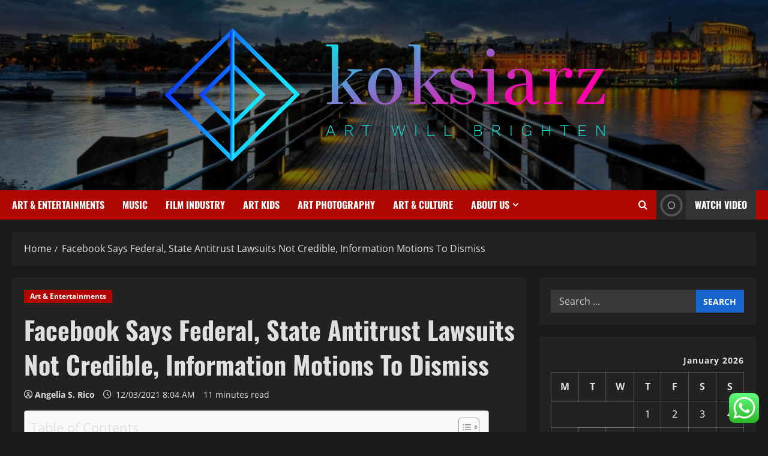

--- FILE ---
content_type: text/html; charset=UTF-8
request_url: https://koksiarz.com/facebook-says-federal-state-antitrust-lawsuits-not-credible-information-motions-to-dismiss.html
body_size: 27428
content:
<!doctype html>
<html lang="en-US">

<head>
  <meta charset="UTF-8">
  <meta name="viewport" content="width=device-width, initial-scale=1">
  <link rel="profile" href="https://gmpg.org/xfn/11">

  <title>Facebook Says Federal, State Antitrust Lawsuits Not Credible, Information Motions To Dismiss &#8211; koksiarz</title>
<meta name='robots' content='max-image-preview:large' />
<link rel="alternate" type="application/rss+xml" title="koksiarz &raquo; Feed" href="https://koksiarz.com/feed" />
<link rel="alternate" type="application/rss+xml" title="koksiarz &raquo; Comments Feed" href="https://koksiarz.com/comments/feed" />
<link rel="alternate" title="oEmbed (JSON)" type="application/json+oembed" href="https://koksiarz.com/wp-json/oembed/1.0/embed?url=https%3A%2F%2Fkoksiarz.com%2Ffacebook-says-federal-state-antitrust-lawsuits-not-credible-information-motions-to-dismiss.html" />
<link rel="alternate" title="oEmbed (XML)" type="text/xml+oembed" href="https://koksiarz.com/wp-json/oembed/1.0/embed?url=https%3A%2F%2Fkoksiarz.com%2Ffacebook-says-federal-state-antitrust-lawsuits-not-credible-information-motions-to-dismiss.html&#038;format=xml" />
<style id='wp-img-auto-sizes-contain-inline-css' type='text/css'>
img:is([sizes=auto i],[sizes^="auto," i]){contain-intrinsic-size:3000px 1500px}
/*# sourceURL=wp-img-auto-sizes-contain-inline-css */
</style>

<link rel='stylesheet' id='morenews-font-oswald-css' href='https://koksiarz.com/wp-content/themes/morenews/assets/fonts/css/oswald.css' type='text/css' media='all' />
<link rel='stylesheet' id='morenews-font-open-sans-css' href='https://koksiarz.com/wp-content/themes/morenews/assets/fonts/css/open-sans.css' type='text/css' media='all' />
<link rel='stylesheet' id='ht_ctc_main_css-css' href='https://koksiarz.com/wp-content/plugins/click-to-chat-for-whatsapp/new/inc/assets/css/main.css?ver=4.36' type='text/css' media='all' />
<style id='wp-emoji-styles-inline-css' type='text/css'>

	img.wp-smiley, img.emoji {
		display: inline !important;
		border: none !important;
		box-shadow: none !important;
		height: 1em !important;
		width: 1em !important;
		margin: 0 0.07em !important;
		vertical-align: -0.1em !important;
		background: none !important;
		padding: 0 !important;
	}
/*# sourceURL=wp-emoji-styles-inline-css */
</style>
<link rel='stylesheet' id='wp-block-library-css' href='https://koksiarz.com/wp-includes/css/dist/block-library/style.min.css?ver=6.9' type='text/css' media='all' />
<style id='global-styles-inline-css' type='text/css'>
:root{--wp--preset--aspect-ratio--square: 1;--wp--preset--aspect-ratio--4-3: 4/3;--wp--preset--aspect-ratio--3-4: 3/4;--wp--preset--aspect-ratio--3-2: 3/2;--wp--preset--aspect-ratio--2-3: 2/3;--wp--preset--aspect-ratio--16-9: 16/9;--wp--preset--aspect-ratio--9-16: 9/16;--wp--preset--color--black: #000000;--wp--preset--color--cyan-bluish-gray: #abb8c3;--wp--preset--color--white: #ffffff;--wp--preset--color--pale-pink: #f78da7;--wp--preset--color--vivid-red: #cf2e2e;--wp--preset--color--luminous-vivid-orange: #ff6900;--wp--preset--color--luminous-vivid-amber: #fcb900;--wp--preset--color--light-green-cyan: #7bdcb5;--wp--preset--color--vivid-green-cyan: #00d084;--wp--preset--color--pale-cyan-blue: #8ed1fc;--wp--preset--color--vivid-cyan-blue: #0693e3;--wp--preset--color--vivid-purple: #9b51e0;--wp--preset--gradient--vivid-cyan-blue-to-vivid-purple: linear-gradient(135deg,rgb(6,147,227) 0%,rgb(155,81,224) 100%);--wp--preset--gradient--light-green-cyan-to-vivid-green-cyan: linear-gradient(135deg,rgb(122,220,180) 0%,rgb(0,208,130) 100%);--wp--preset--gradient--luminous-vivid-amber-to-luminous-vivid-orange: linear-gradient(135deg,rgb(252,185,0) 0%,rgb(255,105,0) 100%);--wp--preset--gradient--luminous-vivid-orange-to-vivid-red: linear-gradient(135deg,rgb(255,105,0) 0%,rgb(207,46,46) 100%);--wp--preset--gradient--very-light-gray-to-cyan-bluish-gray: linear-gradient(135deg,rgb(238,238,238) 0%,rgb(169,184,195) 100%);--wp--preset--gradient--cool-to-warm-spectrum: linear-gradient(135deg,rgb(74,234,220) 0%,rgb(151,120,209) 20%,rgb(207,42,186) 40%,rgb(238,44,130) 60%,rgb(251,105,98) 80%,rgb(254,248,76) 100%);--wp--preset--gradient--blush-light-purple: linear-gradient(135deg,rgb(255,206,236) 0%,rgb(152,150,240) 100%);--wp--preset--gradient--blush-bordeaux: linear-gradient(135deg,rgb(254,205,165) 0%,rgb(254,45,45) 50%,rgb(107,0,62) 100%);--wp--preset--gradient--luminous-dusk: linear-gradient(135deg,rgb(255,203,112) 0%,rgb(199,81,192) 50%,rgb(65,88,208) 100%);--wp--preset--gradient--pale-ocean: linear-gradient(135deg,rgb(255,245,203) 0%,rgb(182,227,212) 50%,rgb(51,167,181) 100%);--wp--preset--gradient--electric-grass: linear-gradient(135deg,rgb(202,248,128) 0%,rgb(113,206,126) 100%);--wp--preset--gradient--midnight: linear-gradient(135deg,rgb(2,3,129) 0%,rgb(40,116,252) 100%);--wp--preset--font-size--small: 13px;--wp--preset--font-size--medium: 20px;--wp--preset--font-size--large: 36px;--wp--preset--font-size--x-large: 42px;--wp--preset--spacing--20: 0.44rem;--wp--preset--spacing--30: 0.67rem;--wp--preset--spacing--40: 1rem;--wp--preset--spacing--50: 1.5rem;--wp--preset--spacing--60: 2.25rem;--wp--preset--spacing--70: 3.38rem;--wp--preset--spacing--80: 5.06rem;--wp--preset--shadow--natural: 6px 6px 9px rgba(0, 0, 0, 0.2);--wp--preset--shadow--deep: 12px 12px 50px rgba(0, 0, 0, 0.4);--wp--preset--shadow--sharp: 6px 6px 0px rgba(0, 0, 0, 0.2);--wp--preset--shadow--outlined: 6px 6px 0px -3px rgb(255, 255, 255), 6px 6px rgb(0, 0, 0);--wp--preset--shadow--crisp: 6px 6px 0px rgb(0, 0, 0);}:root { --wp--style--global--content-size: 930px;--wp--style--global--wide-size: 1400px; }:where(body) { margin: 0; }.wp-site-blocks > .alignleft { float: left; margin-right: 2em; }.wp-site-blocks > .alignright { float: right; margin-left: 2em; }.wp-site-blocks > .aligncenter { justify-content: center; margin-left: auto; margin-right: auto; }:where(.wp-site-blocks) > * { margin-block-start: 24px; margin-block-end: 0; }:where(.wp-site-blocks) > :first-child { margin-block-start: 0; }:where(.wp-site-blocks) > :last-child { margin-block-end: 0; }:root { --wp--style--block-gap: 24px; }:root :where(.is-layout-flow) > :first-child{margin-block-start: 0;}:root :where(.is-layout-flow) > :last-child{margin-block-end: 0;}:root :where(.is-layout-flow) > *{margin-block-start: 24px;margin-block-end: 0;}:root :where(.is-layout-constrained) > :first-child{margin-block-start: 0;}:root :where(.is-layout-constrained) > :last-child{margin-block-end: 0;}:root :where(.is-layout-constrained) > *{margin-block-start: 24px;margin-block-end: 0;}:root :where(.is-layout-flex){gap: 24px;}:root :where(.is-layout-grid){gap: 24px;}.is-layout-flow > .alignleft{float: left;margin-inline-start: 0;margin-inline-end: 2em;}.is-layout-flow > .alignright{float: right;margin-inline-start: 2em;margin-inline-end: 0;}.is-layout-flow > .aligncenter{margin-left: auto !important;margin-right: auto !important;}.is-layout-constrained > .alignleft{float: left;margin-inline-start: 0;margin-inline-end: 2em;}.is-layout-constrained > .alignright{float: right;margin-inline-start: 2em;margin-inline-end: 0;}.is-layout-constrained > .aligncenter{margin-left: auto !important;margin-right: auto !important;}.is-layout-constrained > :where(:not(.alignleft):not(.alignright):not(.alignfull)){max-width: var(--wp--style--global--content-size);margin-left: auto !important;margin-right: auto !important;}.is-layout-constrained > .alignwide{max-width: var(--wp--style--global--wide-size);}body .is-layout-flex{display: flex;}.is-layout-flex{flex-wrap: wrap;align-items: center;}.is-layout-flex > :is(*, div){margin: 0;}body .is-layout-grid{display: grid;}.is-layout-grid > :is(*, div){margin: 0;}body{padding-top: 0px;padding-right: 0px;padding-bottom: 0px;padding-left: 0px;}a:where(:not(.wp-element-button)){text-decoration: none;}:root :where(.wp-element-button, .wp-block-button__link){background-color: #32373c;border-radius: 0;border-width: 0;color: #fff;font-family: inherit;font-size: inherit;font-style: inherit;font-weight: inherit;letter-spacing: inherit;line-height: inherit;padding-top: calc(0.667em + 2px);padding-right: calc(1.333em + 2px);padding-bottom: calc(0.667em + 2px);padding-left: calc(1.333em + 2px);text-decoration: none;text-transform: inherit;}.has-black-color{color: var(--wp--preset--color--black) !important;}.has-cyan-bluish-gray-color{color: var(--wp--preset--color--cyan-bluish-gray) !important;}.has-white-color{color: var(--wp--preset--color--white) !important;}.has-pale-pink-color{color: var(--wp--preset--color--pale-pink) !important;}.has-vivid-red-color{color: var(--wp--preset--color--vivid-red) !important;}.has-luminous-vivid-orange-color{color: var(--wp--preset--color--luminous-vivid-orange) !important;}.has-luminous-vivid-amber-color{color: var(--wp--preset--color--luminous-vivid-amber) !important;}.has-light-green-cyan-color{color: var(--wp--preset--color--light-green-cyan) !important;}.has-vivid-green-cyan-color{color: var(--wp--preset--color--vivid-green-cyan) !important;}.has-pale-cyan-blue-color{color: var(--wp--preset--color--pale-cyan-blue) !important;}.has-vivid-cyan-blue-color{color: var(--wp--preset--color--vivid-cyan-blue) !important;}.has-vivid-purple-color{color: var(--wp--preset--color--vivid-purple) !important;}.has-black-background-color{background-color: var(--wp--preset--color--black) !important;}.has-cyan-bluish-gray-background-color{background-color: var(--wp--preset--color--cyan-bluish-gray) !important;}.has-white-background-color{background-color: var(--wp--preset--color--white) !important;}.has-pale-pink-background-color{background-color: var(--wp--preset--color--pale-pink) !important;}.has-vivid-red-background-color{background-color: var(--wp--preset--color--vivid-red) !important;}.has-luminous-vivid-orange-background-color{background-color: var(--wp--preset--color--luminous-vivid-orange) !important;}.has-luminous-vivid-amber-background-color{background-color: var(--wp--preset--color--luminous-vivid-amber) !important;}.has-light-green-cyan-background-color{background-color: var(--wp--preset--color--light-green-cyan) !important;}.has-vivid-green-cyan-background-color{background-color: var(--wp--preset--color--vivid-green-cyan) !important;}.has-pale-cyan-blue-background-color{background-color: var(--wp--preset--color--pale-cyan-blue) !important;}.has-vivid-cyan-blue-background-color{background-color: var(--wp--preset--color--vivid-cyan-blue) !important;}.has-vivid-purple-background-color{background-color: var(--wp--preset--color--vivid-purple) !important;}.has-black-border-color{border-color: var(--wp--preset--color--black) !important;}.has-cyan-bluish-gray-border-color{border-color: var(--wp--preset--color--cyan-bluish-gray) !important;}.has-white-border-color{border-color: var(--wp--preset--color--white) !important;}.has-pale-pink-border-color{border-color: var(--wp--preset--color--pale-pink) !important;}.has-vivid-red-border-color{border-color: var(--wp--preset--color--vivid-red) !important;}.has-luminous-vivid-orange-border-color{border-color: var(--wp--preset--color--luminous-vivid-orange) !important;}.has-luminous-vivid-amber-border-color{border-color: var(--wp--preset--color--luminous-vivid-amber) !important;}.has-light-green-cyan-border-color{border-color: var(--wp--preset--color--light-green-cyan) !important;}.has-vivid-green-cyan-border-color{border-color: var(--wp--preset--color--vivid-green-cyan) !important;}.has-pale-cyan-blue-border-color{border-color: var(--wp--preset--color--pale-cyan-blue) !important;}.has-vivid-cyan-blue-border-color{border-color: var(--wp--preset--color--vivid-cyan-blue) !important;}.has-vivid-purple-border-color{border-color: var(--wp--preset--color--vivid-purple) !important;}.has-vivid-cyan-blue-to-vivid-purple-gradient-background{background: var(--wp--preset--gradient--vivid-cyan-blue-to-vivid-purple) !important;}.has-light-green-cyan-to-vivid-green-cyan-gradient-background{background: var(--wp--preset--gradient--light-green-cyan-to-vivid-green-cyan) !important;}.has-luminous-vivid-amber-to-luminous-vivid-orange-gradient-background{background: var(--wp--preset--gradient--luminous-vivid-amber-to-luminous-vivid-orange) !important;}.has-luminous-vivid-orange-to-vivid-red-gradient-background{background: var(--wp--preset--gradient--luminous-vivid-orange-to-vivid-red) !important;}.has-very-light-gray-to-cyan-bluish-gray-gradient-background{background: var(--wp--preset--gradient--very-light-gray-to-cyan-bluish-gray) !important;}.has-cool-to-warm-spectrum-gradient-background{background: var(--wp--preset--gradient--cool-to-warm-spectrum) !important;}.has-blush-light-purple-gradient-background{background: var(--wp--preset--gradient--blush-light-purple) !important;}.has-blush-bordeaux-gradient-background{background: var(--wp--preset--gradient--blush-bordeaux) !important;}.has-luminous-dusk-gradient-background{background: var(--wp--preset--gradient--luminous-dusk) !important;}.has-pale-ocean-gradient-background{background: var(--wp--preset--gradient--pale-ocean) !important;}.has-electric-grass-gradient-background{background: var(--wp--preset--gradient--electric-grass) !important;}.has-midnight-gradient-background{background: var(--wp--preset--gradient--midnight) !important;}.has-small-font-size{font-size: var(--wp--preset--font-size--small) !important;}.has-medium-font-size{font-size: var(--wp--preset--font-size--medium) !important;}.has-large-font-size{font-size: var(--wp--preset--font-size--large) !important;}.has-x-large-font-size{font-size: var(--wp--preset--font-size--x-large) !important;}
/*# sourceURL=global-styles-inline-css */
</style>

<link rel='stylesheet' id='contact-form-7-css' href='https://koksiarz.com/wp-content/plugins/contact-form-7/includes/css/styles.css?ver=6.1.4' type='text/css' media='all' />
<style id='contact-form-7-inline-css' type='text/css'>
.wpcf7 .wpcf7-recaptcha iframe {margin-bottom: 0;}.wpcf7 .wpcf7-recaptcha[data-align="center"] > div {margin: 0 auto;}.wpcf7 .wpcf7-recaptcha[data-align="right"] > div {margin: 0 0 0 auto;}
/*# sourceURL=contact-form-7-inline-css */
</style>
<link rel='stylesheet' id='ez-toc-css' href='https://koksiarz.com/wp-content/plugins/easy-table-of-contents/assets/css/screen.min.css?ver=2.0.80' type='text/css' media='all' />
<style id='ez-toc-inline-css' type='text/css'>
div#ez-toc-container .ez-toc-title {font-size: 120%;}div#ez-toc-container .ez-toc-title {font-weight: 500;}div#ez-toc-container ul li , div#ez-toc-container ul li a {font-size: 95%;}div#ez-toc-container ul li , div#ez-toc-container ul li a {font-weight: 500;}div#ez-toc-container nav ul ul li {font-size: 90%;}.ez-toc-box-title {font-weight: bold; margin-bottom: 10px; text-align: center; text-transform: uppercase; letter-spacing: 1px; color: #666; padding-bottom: 5px;position:absolute;top:-4%;left:5%;background-color: inherit;transition: top 0.3s ease;}.ez-toc-box-title.toc-closed {top:-25%;}
.ez-toc-container-direction {direction: ltr;}.ez-toc-counter ul{counter-reset: item ;}.ez-toc-counter nav ul li a::before {content: counters(item, '.', decimal) '. ';display: inline-block;counter-increment: item;flex-grow: 0;flex-shrink: 0;margin-right: .2em; float: left; }.ez-toc-widget-direction {direction: ltr;}.ez-toc-widget-container ul{counter-reset: item ;}.ez-toc-widget-container nav ul li a::before {content: counters(item, '.', decimal) '. ';display: inline-block;counter-increment: item;flex-grow: 0;flex-shrink: 0;margin-right: .2em; float: left; }
/*# sourceURL=ez-toc-inline-css */
</style>
<link rel='stylesheet' id='bootstrap-css' href='https://koksiarz.com/wp-content/themes/morenews/assets/bootstrap/css/bootstrap.min.css?ver=1.1.19' type='text/css' media='all' />
<link rel='stylesheet' id='morenews-style-css' href='https://koksiarz.com/wp-content/themes/morenews/style.min.css?ver=1.1.19' type='text/css' media='all' />
<style id='morenews-style-inline-css' type='text/css'>
body.aft-dark-mode #sidr,body.aft-dark-mode,body.aft-dark-mode.custom-background,body.aft-dark-mode #af-preloader{background-color:#1A1A1A;} body.aft-default-mode #sidr,body.aft-default-mode #af-preloader,body.aft-default-mode{background-color:#f5f5f5;} .frm_style_formidable-style.with_frm_style .frm_compact .frm_dropzone.dz-clickable .dz-message,.frm_style_formidable-style.with_frm_style input[type=submit],.frm_style_formidable-style.with_frm_style .frm_submit input[type=button],.frm_style_formidable-style.with_frm_style .frm_submit button,.frm_form_submit_style,.frm_style_formidable-style.with_frm_style .frm-edit-page-btn,.woocommerce #respond input#submit.disabled,.woocommerce #respond input#submit:disabled,.woocommerce #respond input#submit:disabled[disabled],.woocommerce a.button.disabled,.woocommerce a.button:disabled,.woocommerce a.button:disabled[disabled],.woocommerce button.button.disabled,.woocommerce button.button:disabled,.woocommerce button.button:disabled[disabled],.woocommerce input.button.disabled,.woocommerce input.button:disabled,.woocommerce input.button:disabled[disabled],.woocommerce #respond input#submit,.woocommerce a.button,.woocommerce button.button,.woocommerce input.button,.woocommerce #respond input#submit.alt,.woocommerce a.button.alt,.woocommerce button.button.alt,.woocommerce input.button.alt,.woocommerce-account .addresses .title .edit,:root .wc-block-featured-product__link :where(.wp-element-button,.wp-block-button__link),:root .wc-block-featured-category__link :where(.wp-element-button,.wp-block-button__link),hustle-button,button.wc-block-mini-cart__button,.wc-block-checkout .wp-block-button__link,.wp-block-button.wc-block-components-product-button .wp-block-button__link,.wc-block-grid__product-add-to-cart.wp-block-button .wp-block-button__link,body .wc-block-components-button,.wc-block-grid .wp-block-button__link,.woocommerce-notices-wrapper .button,body .woocommerce-notices-wrapper .button:hover,body.woocommerce .single_add_to_cart_button.button:hover,body.woocommerce a.button.add_to_cart_button:hover,.widget-title-fill-and-border .morenews-widget .wp-block-search__label,.widget-title-fill-and-border .morenews-widget .wp-block-group .wp-block-heading,.widget-title-fill-and-no-border .morenews-widget .wp-block-search__label,.widget-title-fill-and-no-border .morenews-widget .wp-block-group .wp-block-heading,.widget-title-fill-and-border .wp_post_author_widget .widget-title .header-after,.widget-title-fill-and-border .widget-title .heading-line,.widget-title-fill-and-border .aft-posts-tabs-panel .nav-tabs>li>a.active,.widget-title-fill-and-border .aft-main-banner-wrapper .widget-title .heading-line ,.widget-title-fill-and-no-border .wp_post_author_widget .widget-title .header-after,.widget-title-fill-and-no-border .widget-title .heading-line,.widget-title-fill-and-no-border .aft-posts-tabs-panel .nav-tabs>li>a.active,.widget-title-fill-and-no-border .aft-main-banner-wrapper .widget-title .heading-line,a.sidr-class-sidr-button-close,body.widget-title-border-bottom .header-after1 .heading-line-before,body.widget-title-border-bottom .widget-title .heading-line-before,.widget-title-border-center .morenews-widget .wp-block-search__label::after,.widget-title-border-center .morenews-widget .wp-block-group .wp-block-heading::after,.widget-title-border-center .wp_post_author_widget .widget-title .heading-line-before,.widget-title-border-center .aft-posts-tabs-panel .nav-tabs>li>a.active::after,.widget-title-border-center .wp_post_author_widget .widget-title .header-after::after,.widget-title-border-center .widget-title .heading-line-after,.widget-title-border-bottom .morenews-widget .wp-block-search__label::after,.widget-title-border-bottom .morenews-widget .wp-block-group .wp-block-heading::after,.widget-title-border-bottom .heading-line::before,.widget-title-border-bottom .wp-post-author-wrap .header-after::before,.widget-title-border-bottom .aft-posts-tabs-panel .nav-tabs>li>a.active span::after,.aft-dark-mode .is-style-fill a.wp-block-button__link:not(.has-background),.aft-default-mode .is-style-fill a.wp-block-button__link:not(.has-background),#reading-progress-bar,a.comment-reply-link,body.aft-default-mode .reply a,body.aft-dark-mode .reply a,.aft-popular-taxonomies-lists span::before ,#loader-wrapper div,span.heading-line::before,.wp-post-author-wrap .header-after::before,body.aft-dark-mode input[type="button"],body.aft-dark-mode input[type="reset"],body.aft-dark-mode input[type="submit"],body.aft-dark-mode .inner-suscribe input[type=submit],body.aft-default-mode input[type="button"],body.aft-default-mode input[type="reset"],body.aft-default-mode input[type="submit"],body.aft-default-mode .inner-suscribe input[type=submit],.woocommerce-product-search button[type="submit"],input.search-submit,.wp-block-search__button,.af-youtube-slider .af-video-wrap .af-bg-play i,.af-youtube-video-list .entry-header-yt-video-wrapper .af-yt-video-play i,.af-post-format i,body .btn-style1 a:visited,body .btn-style1 a,body span.post-page-numbers.current,body .morenews-pagination .nav-links .page-numbers.current,body #scroll-up,button,a.author-button.primary,.morenews-reaction-button .reaction-percentage,h3.morenews-subtitle:after,body article.sticky .read-single:before,.aft-readmore-wrapper a.aft-readmore:hover,body.aft-dark-mode .aft-readmore-wrapper a.aft-readmore:hover,footer.site-footer .aft-readmore-wrapper a.aft-readmore:hover,.aft-readmore-wrapper a.aft-readmore:hover,body .trending-posts-vertical .trending-no{background-color:#ff0000;} div.wpforms-container-full button[type=submit]:hover,div.wpforms-container-full button[type=submit]:not(:hover):not(:active){background-color:#ff0000 !important;} .grid-design-texts-over-image .aft-readmore-wrapper a.aft-readmore:hover,.aft-readmore-wrapper a.aft-readmore:hover,body.aft-dark-mode .aft-readmore-wrapper a.aft-readmore:hover,body.aft-default-mode .aft-readmore-wrapper a.aft-readmore:hover,a.author-button.primary,.morenews-post-badge,body.single .entry-header .aft-post-excerpt-and-meta .post-excerpt,body.aft-dark-mode.single span.tags-links a:hover,.morenews-pagination .nav-links .page-numbers.current,.aft-readmore-wrapper a.aft-readmore:hover,p.awpa-more-posts a:hover,.wp-post-author-meta .wp-post-author-meta-more-posts a.awpa-more-posts:hover{border-color:#ff0000;} body:not(.rtl) .aft-popular-taxonomies-lists span::after{border-left-color:#ff0000;} body.rtl .aft-popular-taxonomies-lists span::after{border-right-color:#ff0000;} .widget-title-fill-and-no-border .morenews-widget .wp-block-search__label::after,.widget-title-fill-and-no-border .morenews-widget .wp-block-group .wp-block-heading::after,.widget-title-fill-and-no-border .aft-posts-tabs-panel .nav-tabs>li a.active::after,.widget-title-fill-and-no-border .morenews-widget .widget-title::before,.widget-title-fill-and-no-border .morenews-customizer .widget-title::before{border-top-color:#ff0000;} .woocommerce div.product .woocommerce-tabs ul.tabs li.active,#scroll-up::after,.aft-dark-mode #loader,.aft-default-mode #loader{border-bottom-color:#ff0000;} footer.site-footer .wp-calendar-nav a:hover,footer.site-footer .wp-block-latest-comments__comment-meta a:hover,.aft-dark-mode .tagcloud a:hover,.aft-dark-mode .widget ul.menu >li a:hover,.aft-dark-mode .widget > ul > li a:hover,.banner-exclusive-posts-wrapper a:hover,.list-style .read-title h3 a:hover,.grid-design-default .read-title h3 a:hover,body.aft-dark-mode .banner-exclusive-posts-wrapper a:hover,body.aft-dark-mode .banner-exclusive-posts-wrapper a:visited:hover,body.aft-default-mode .banner-exclusive-posts-wrapper a:hover,body.aft-default-mode .banner-exclusive-posts-wrapper a:visited:hover,body.wp-post-author-meta .awpa-display-name a:hover,.widget_text a ,.post-description a:not(.aft-readmore),.post-description a:not(.aft-readmore):visited,.wp_post_author_widget .wp-post-author-meta .awpa-display-name a:hover,.wp-post-author-meta .wp-post-author-meta-more-posts a.awpa-more-posts:hover,body.aft-default-mode .af-breadcrumbs a:hover,body.aft-dark-mode .af-breadcrumbs a:hover,body .wp-block-latest-comments li.wp-block-latest-comments__comment a:hover,body .site-footer .color-pad .read-title h3 a:hover,body.aft-dark-mode #secondary .morenews-widget ul[class*="wp-block-"] a:hover,body.aft-dark-mode #secondary .morenews-widget ol[class*="wp-block-"] a:hover,body.aft-dark-mode a.post-edit-link:hover,body.aft-default-mode #secondary .morenews-widget ul[class*="wp-block-"] a:hover,body.aft-default-mode #secondary .morenews-widget ol[class*="wp-block-"] a:hover,body.aft-default-mode a.post-edit-link:hover,body.aft-default-mode #secondary .widget > ul > li a:hover,body.aft-default-mode footer.comment-meta a:hover,body.aft-dark-mode footer.comment-meta a:hover,body.aft-default-mode .comment-form a:hover,body.aft-dark-mode .comment-form a:hover,body.aft-dark-mode .entry-content > .wp-block-tag-cloud a:not(.has-text-color):hover,body.aft-default-mode .entry-content > .wp-block-tag-cloud a:not(.has-text-color):hover,body.aft-dark-mode .entry-content .wp-block-archives-list.wp-block-archives a:not(.has-text-color):hover,body.aft-default-mode .entry-content .wp-block-archives-list.wp-block-archives a:not(.has-text-color):hover,body.aft-dark-mode .entry-content .wp-block-latest-posts a:not(.has-text-color):hover,body.aft-dark-mode .entry-content .wp-block-categories-list.wp-block-categories a:not(.has-text-color):hover,body.aft-default-mode .entry-content .wp-block-latest-posts a:not(.has-text-color):hover,body.aft-default-mode .entry-content .wp-block-categories-list.wp-block-categories a:not(.has-text-color):hover,.aft-default-mode .wp-block-archives-list.wp-block-archives a:not(.has-text-color):hover,.aft-default-mode .wp-block-latest-posts a:not(.has-text-color):hover,.aft-default-mode .wp-block-categories-list.wp-block-categories a:not(.has-text-color):hover,.aft-default-mode .wp-block-latest-comments li.wp-block-latest-comments__comment a:hover,.aft-dark-mode .wp-block-archives-list.wp-block-archives a:not(.has-text-color):hover,.aft-dark-mode .wp-block-latest-posts a:not(.has-text-color):hover,.aft-dark-mode .wp-block-categories-list.wp-block-categories a:not(.has-text-color):hover,.aft-dark-mode .wp-block-latest-comments li.wp-block-latest-comments__comment a:hover,body.aft-dark-mode .morenews-pagination .nav-links a.page-numbers:hover,body.aft-default-mode .morenews-pagination .nav-links a.page-numbers:hover,body.aft-default-mode .aft-popular-taxonomies-lists ul li a:hover ,body.aft-dark-mode .aft-popular-taxonomies-lists ul li a:hover,body.aft-dark-mode .wp-calendar-nav a,body .entry-content > .wp-block-heading:not(.has-link-color):not(.wp-block-post-title) a,body .entry-content > ul a,body .entry-content > ol a,body .entry-content > p:not(.has-link-color) a ,body.aft-default-mode p.logged-in-as a,body.aft-dark-mode p.logged-in-as a,body.aft-dark-mode .woocommerce-loop-product__title:hover,body.aft-default-mode .woocommerce-loop-product__title:hover,a:hover,p a,.stars a:active,.stars a:focus,.morenews-widget.widget_text a,a.author-website:hover,.author-box-content a.author-posts-link:hover,body .morenews-sponsor a,body .morenews-source a,body.aft-default-mode .wp-block-latest-comments li.wp-block-latest-comments__comment a:hover,body.aft-dark-mode .wp-block-latest-comments li.wp-block-latest-comments__comment a:hover,.entry-content .wp-block-latest-comments a:not(.has-text-color):hover,.wc-block-grid__product .wc-block-grid__product-link:focus,body.aft-default-mode .entry-content .wp-block-heading:not(.has-link-color):not(.wp-block-post-title) a,body.aft-dark-mode .entry-content .wp-block-heading:not(.has-link-color):not(.wp-block-post-title) a,body.aft-default-mode .comment-content a,body.aft-dark-mode .comment-content a,body.aft-default-mode .post-excerpt a,body.aft-dark-mode .post-excerpt a,body.aft-default-mode .wp-block-tag-cloud a:hover,body.aft-default-mode .tagcloud a:hover,body.aft-default-mode.single span.tags-links a:hover,body.aft-default-mode p.awpa-more-posts a:hover,body.aft-default-mode p.awpa-website a:hover ,body.aft-default-mode .wp-post-author-meta h4 a:hover,body.aft-default-mode .widget ul.menu >li a:hover,body.aft-default-mode .widget > ul > li a:hover,body.aft-default-mode .nav-links a:hover,body.aft-default-mode ul.trail-items li a:hover,body.aft-dark-mode .wp-block-tag-cloud a:hover,body.aft-dark-mode .tagcloud a:hover,body.aft-dark-mode.single span.tags-links a:hover,body.aft-dark-mode p.awpa-more-posts a:hover,body.aft-dark-mode p.awpa-website a:hover ,body.aft-dark-mode .widget ul.menu >li a:hover,body.aft-dark-mode .nav-links a:hover,body.aft-dark-mode ul.trail-items li a:hover{color:#ff0000;} @media only screen and (min-width:992px){body.aft-default-mode .morenews-header .main-navigation .menu-desktop > ul > li:hover > a:before,body.aft-default-mode .morenews-header .main-navigation .menu-desktop > ul > li.current-menu-item > a:before{background-color:#ff0000;} } .woocommerce-product-search button[type="submit"],input.search-submit{background-color:#ff0000;} .aft-dark-mode .entry-content a:hover,.aft-dark-mode .entry-content a:focus,.aft-dark-mode .entry-content a:active,.wp-calendar-nav a,#wp-calendar tbody td a,body.aft-dark-mode #wp-calendar tbody td#today,body.aft-default-mode #wp-calendar tbody td#today,body.aft-default-mode .entry-content .wp-block-heading:not(.has-link-color):not(.wp-block-post-title) a,body.aft-dark-mode .entry-content .wp-block-heading:not(.has-link-color):not(.wp-block-post-title) a,body .entry-content > ul a,body .entry-content > ul a:visited,body .entry-content > ol a,body .entry-content > ol a:visited,body .entry-content > p:not(.has-link-color) a,body .entry-content > p:not(.has-link-color) a:visited{color:#ff0000;} .woocommerce-product-search button[type="submit"],input.search-submit,body.single span.tags-links a:hover,body .entry-content .wp-block-heading:not(.has-link-color):not(.wp-block-post-title) a,body .entry-content > ul a,body .entry-content > ul a:visited,body .entry-content > ol a,body .entry-content > ol a:visited,body .entry-content > p:not(.has-link-color) a,body .entry-content > p:not(.has-link-color) a:visited{border-color:#ff0000;} @media only screen and (min-width:993px){.main-navigation .menu-desktop > li.current-menu-item::after,.main-navigation .menu-desktop > ul > li.current-menu-item::after,.main-navigation .menu-desktop > li::after,.main-navigation .menu-desktop > ul > li::after{background-color:#ff0000;} } .site-branding .site-title{font-family:'Oswald','Noto Sans','Noto Sans CJK SC','Noto Sans JP','Noto Sans KR',system-ui,-apple-system,'Segoe UI',Roboto,'Helvetica Neue',Arial,sans-serif,'Apple Color Emoji','Segoe UI Emoji','Segoe UI Symbol';} body,button,input,select,optgroup,.cat-links li a,.min-read,.af-social-contacts .social-widget-menu .screen-reader-text,textarea{font-family:'Open Sans','Noto Sans','Noto Sans CJK SC','Noto Sans JP','Noto Sans KR',system-ui,-apple-system,'Segoe UI',Roboto,'Helvetica Neue',Arial,sans-serif,'Apple Color Emoji','Segoe UI Emoji','Segoe UI Symbol';} .wp-block-tag-cloud a,.tagcloud a,body span.hustle-title,.wp-block-blockspare-blockspare-tabs .bs-tabs-title-list li a.bs-tab-title,.navigation.post-navigation .nav-links a,div.custom-menu-link > a,.exclusive-posts .exclusive-now span,.aft-popular-taxonomies-lists span,.exclusive-posts a,.aft-posts-tabs-panel .nav-tabs>li>a,.widget-title-border-bottom .aft-posts-tabs-panel .nav-tabs>li>a,.nav-tabs>li,.widget ul ul li,.widget ul.menu >li ,.widget > ul > li,.wp-block-search__label,.wp-block-latest-posts.wp-block-latest-posts__list li,.wp-block-latest-comments li.wp-block-latest-comments__comment,.wp-block-group ul li a,.main-navigation ul li a,h1,h2,h3,h4,h5,h6{font-family:'Oswald','Noto Sans','Noto Sans CJK SC','Noto Sans JP','Noto Sans KR',system-ui,-apple-system,'Segoe UI',Roboto,'Helvetica Neue',Arial,sans-serif,'Apple Color Emoji','Segoe UI Emoji','Segoe UI Symbol';} .container-wrapper .elementor{max-width:100%;} .full-width-content .elementor-section-stretched,.align-content-left .elementor-section-stretched,.align-content-right .elementor-section-stretched{max-width:100%;left:0 !important;}
/*# sourceURL=morenews-style-inline-css */
</style>
<link rel='stylesheet' id='globalnews-css' href='https://koksiarz.com/wp-content/themes/globalnews/style.css?ver=1.1.19' type='text/css' media='all' />
<link rel='stylesheet' id='aft-icons-css' href='https://koksiarz.com/wp-content/themes/morenews/assets/icons/style.css?ver=6.9' type='text/css' media='all' />
<link rel='stylesheet' id='slick-css' href='https://koksiarz.com/wp-content/themes/morenews/assets/slick/css/slick.min.css?ver=6.9' type='text/css' media='all' />
<link rel='stylesheet' id='sidr-css' href='https://koksiarz.com/wp-content/themes/morenews/assets/sidr/css/jquery.sidr.dark.css?ver=6.9' type='text/css' media='all' />
<link rel='stylesheet' id='magnific-popup-css' href='https://koksiarz.com/wp-content/themes/morenews/assets/magnific-popup/magnific-popup.css?ver=6.9' type='text/css' media='all' />
<script type="text/javascript" src="https://koksiarz.com/wp-includes/js/jquery/jquery.min.js?ver=3.7.1" id="jquery-core-js"></script>
<script type="text/javascript" src="https://koksiarz.com/wp-includes/js/jquery/jquery-migrate.min.js?ver=3.4.1" id="jquery-migrate-js"></script>
<script type="text/javascript" src="https://koksiarz.com/wp-content/themes/morenews/assets/jquery.cookie.js?ver=6.9" id="jquery-cookie-js"></script>
<script type="text/javascript" src="https://koksiarz.com/wp-content/themes/morenews/assets/background-script.js?ver=1.1.19" id="morenews-background-script-js"></script>
<link rel="https://api.w.org/" href="https://koksiarz.com/wp-json/" /><link rel="alternate" title="JSON" type="application/json" href="https://koksiarz.com/wp-json/wp/v2/posts/1146" /><link rel="EditURI" type="application/rsd+xml" title="RSD" href="https://koksiarz.com/xmlrpc.php?rsd" />
<meta name="generator" content="WordPress 6.9" />
<link rel="canonical" href="https://koksiarz.com/facebook-says-federal-state-antitrust-lawsuits-not-credible-information-motions-to-dismiss.html" />
<link rel='shortlink' href='https://koksiarz.com/?p=1146' />
<!-- HFCM by 99 Robots - Snippet # 3: gsc -->
<meta name="google-site-verification" content="QZi0EAnZaeqXPLkplgeS1Jh8U81y05Iii5uuEQ5y3ko" />
<!-- /end HFCM by 99 Robots -->
<link rel="preload" href="https://koksiarz.com/wp-content/uploads/2025/06/cropped-wp2596952.jpg" as="image">    <style type="text/css">
      .site-title,
      .site-description {
        position: absolute;
        clip: rect(1px, 1px, 1px, 1px);
        display: none;
      }

          </style>
<link rel="icon" href="https://koksiarz.com/wp-content/uploads/2025/06/cropped-cover-scaled-1-32x32.png" sizes="32x32" />
<link rel="icon" href="https://koksiarz.com/wp-content/uploads/2025/06/cropped-cover-scaled-1-192x192.png" sizes="192x192" />
<link rel="apple-touch-icon" href="https://koksiarz.com/wp-content/uploads/2025/06/cropped-cover-scaled-1-180x180.png" />
<meta name="msapplication-TileImage" content="https://koksiarz.com/wp-content/uploads/2025/06/cropped-cover-scaled-1-270x270.png" />
<link rel="preload" as="image" href="https://hairofthedogacademy.com/wp-content/uploads/2017/04/equine-photography-posing.jpg"><link rel="preload" as="image" href="https://images.landscapingnetwork.com/pictures/images/500x500Max/site_8/certainteed-certainteed_5259.JPG"><link rel="preload" as="image" href="https://miro.medium.com/v2/resize:fit:1200/1*HeqmypMxQ-vhNRzmanSSjQ.jpeg"><link rel="preload" as="image" href="https://hairofthedogacademy.com/wp-content/uploads/2017/04/equine-photography-posing.jpg"><link rel="preload" as="image" href="https://images.landscapingnetwork.com/pictures/images/500x500Max/site_8/certainteed-certainteed_5259.JPG"><link rel="preload" as="image" href="https://miro.medium.com/v2/resize:fit:1200/1*HeqmypMxQ-vhNRzmanSSjQ.jpeg"><link rel="preload" as="image" href="https://dropinblog.net/cdn-cgi/image/fit=scale-down,width=700/34253595/files/featured/CAlifornia_Casual_Header.png"></head>








<body class="wp-singular post-template-default single single-post postid-1146 single-format-standard wp-custom-logo wp-embed-responsive wp-theme-morenews wp-child-theme-globalnews  aft-sticky-header aft-dark-mode aft-header-layout-centered header-image-default widget-title-border-bottom default-content-layout single-content-mode-default single-post-title-boxed align-content-left af-wide-layout">
  
  
  <div id="page" class="site af-whole-wrapper">
    <a class="skip-link screen-reader-text" href="#content">Skip to content</a>

    
    <header id="masthead" class="header-layout-centered morenews-header">
        <div class="mid-header-wrapper af-header-image data-bg" style="background-image: url(https://koksiarz.com/wp-content/uploads/2025/06/cropped-wp2596952.jpg);">

    <div class="mid-header">
        <div class="container-wrapper">
                    <div class="mid-bar-flex">
                <div class="logo">
                        <div class="site-branding ">
      <a href="https://koksiarz.com/" class="custom-logo-link" rel="home"><img width="998" height="257" src="https://koksiarz.com/wp-content/uploads/2025/06/cropped-default-1.png" class="custom-logo" alt="koksiarz" decoding="async" fetchpriority="high" srcset="https://koksiarz.com/wp-content/uploads/2025/06/cropped-default-1.png 998w, https://koksiarz.com/wp-content/uploads/2025/06/cropped-default-1-300x77.png 300w, https://koksiarz.com/wp-content/uploads/2025/06/cropped-default-1-768x198.png 768w" sizes="(max-width: 998px) 100vw, 998px" loading="lazy" /></a>        <p class="site-title font-family-1">
          <a href="https://koksiarz.com/" class="site-title-anchor" rel="home">koksiarz</a>
        </p>
      
              <p class="site-description">Art will brighten</p>
          </div>

                    </div>
            </div>
        </div>
    </div>

    
</div>
<div id="main-navigation-bar" class="bottom-header">
    <div class="container-wrapper">
        <div class="bottom-nav">
            <div class="offcanvas-navigaiton">
                                    <div class="navigation-container">
      <nav class="main-navigation clearfix">

        <span class="toggle-menu" >
          <a href="#" role="button" class="aft-void-menu" aria-controls="primary-menu" aria-expanded="false">
            <span class="screen-reader-text">
              Primary Menu            </span>
            <i class="ham"></i>
          </a>
        </span>


        <div class="menu main-menu menu-desktop show-menu-border"><ul id="primary-menu" class="menu"><li id="menu-item-4648" class="menu-item menu-item-type-taxonomy menu-item-object-category current-post-ancestor current-menu-parent current-post-parent menu-item-4648"><a href="https://koksiarz.com/category/art-entertainments">Art &amp; Entertainments</a></li>
<li id="menu-item-4649" class="menu-item menu-item-type-taxonomy menu-item-object-category menu-item-4649"><a href="https://koksiarz.com/category/music">Music</a></li>
<li id="menu-item-4650" class="menu-item menu-item-type-taxonomy menu-item-object-category menu-item-4650"><a href="https://koksiarz.com/category/film-industry">Film Industry</a></li>
<li id="menu-item-4651" class="menu-item menu-item-type-taxonomy menu-item-object-category menu-item-4651"><a href="https://koksiarz.com/category/art-kids">Art Kids</a></li>
<li id="menu-item-4652" class="menu-item menu-item-type-taxonomy menu-item-object-category menu-item-4652"><a href="https://koksiarz.com/category/art-photography">Art Photography</a></li>
<li id="menu-item-4653" class="menu-item menu-item-type-taxonomy menu-item-object-category menu-item-4653"><a href="https://koksiarz.com/category/art-culture">Art &amp; Culture</a></li>
<li id="menu-item-4643" class="menu-item menu-item-type-post_type menu-item-object-page menu-item-has-children menu-item-4643"><a href="https://koksiarz.com/about-us">About Us</a>
<ul class="sub-menu">
	<li id="menu-item-4644" class="menu-item menu-item-type-post_type menu-item-object-page menu-item-4644"><a href="https://koksiarz.com/sitemap">Sitemap</a></li>
	<li id="menu-item-4645" class="menu-item menu-item-type-post_type menu-item-object-page menu-item-4645"><a href="https://koksiarz.com/privacy-policy">Privacy Policy</a></li>
	<li id="menu-item-4646" class="menu-item menu-item-type-post_type menu-item-object-page menu-item-4646"><a href="https://koksiarz.com/advertise-here">Advertise Here</a></li>
	<li id="menu-item-4647" class="menu-item menu-item-type-post_type menu-item-object-page menu-item-4647"><a href="https://koksiarz.com/contact-us">Contact Us</a></li>
</ul>
</li>
</ul></div>      </nav>
    </div>


                  <div class="search-watch">
                                        <div class="af-search-wrap">
      <div class="search-overlay" aria-label="Open search form">
        <a href="#" title="Search" class="search-icon" aria-label="Open search form">
          <i class="fa fa-search"></i>
        </a>
        <div class="af-search-form">
          <form role="search" method="get" class="search-form" action="https://koksiarz.com/">
				<label>
					<span class="screen-reader-text">Search for:</span>
					<input type="search" class="search-field" placeholder="Search &hellip;" value="" name="s" />
				</label>
				<input type="submit" class="search-submit" value="Search" />
			</form>          <!-- Live Search Results -->
          <div id="af-live-search-results"></div>
        </div>
      </div>
    </div>

                                <div class="custom-menu-link">
          <a href="#" aria-label="View Watch Video">

            
              <i class="fas fa-play"></i>
                        Watch Video          </a>
        </div>
          
                    </div>

            </div>

        </div>
    </div>
    </div>    </header>


                    <div class="aft-main-breadcrumb-wrapper container-wrapper">
              <div class="af-breadcrumbs font-family-1 color-pad">

      <div role="navigation" aria-label="Breadcrumbs" class="breadcrumb-trail breadcrumbs" itemprop="breadcrumb"><ul class="trail-items" itemscope itemtype="http://schema.org/BreadcrumbList"><meta name="numberOfItems" content="2" /><meta name="itemListOrder" content="Ascending" /><li itemprop="itemListElement" itemscope itemtype="http://schema.org/ListItem" class="trail-item trail-begin"><a href="https://koksiarz.com" rel="home" itemprop="item"><span itemprop="name">Home</span></a><meta itemprop="position" content="1" /></li><li itemprop="itemListElement" itemscope itemtype="http://schema.org/ListItem" class="trail-item trail-end"><a href="https://koksiarz.com/facebook-says-federal-state-antitrust-lawsuits-not-credible-information-motions-to-dismiss.html" itemprop="item"><span itemprop="name">Facebook Says Federal, State Antitrust Lawsuits Not Credible, Information Motions To Dismiss</span></a><meta itemprop="position" content="2" /></li></ul></div>
    </div>
          </div>
      
      <div id="content" class="container-wrapper">
      <div class="section-block-upper">
    <div id="primary" class="content-area">
        <main id="main" class="site-main">
                            <article id="post-1146" class="af-single-article post-1146 post type-post status-publish format-standard hentry category-art-entertainments tag-antitrust tag-credible tag-dismiss tag-facebook tag-federal tag-information tag-lawsuits tag-motions tag-state">

                    <div class="entry-content-wrap read-single social-after-title">

                                <header class="entry-header pos-rel">
            <div class="read-details">
                <div class="entry-header-details af-cat-widget-carousel">
                    
                        <div class="figure-categories read-categories figure-categories-bg categories-inside-image">
                                                        <ul class="cat-links"><li class="meta-category">
                             <a class="morenews-categories category-color-1" href="https://koksiarz.com/category/art-entertainments" aria-label="Art &amp; Entertainments">
                                 Art &amp; Entertainments
                             </a>
                        </li></ul>                        </div>
                                        <h1 class="entry-title">Facebook Says Federal, State Antitrust Lawsuits Not Credible, Information Motions To Dismiss</h1>


                    <div class="aft-post-excerpt-and-meta color-pad">
                                                
                        <div class="entry-meta author-links">

                            


                            <span class="item-metadata posts-author byline">
                                            <i class="far fa-user-circle"></i>
                          <a href="https://koksiarz.com/author/angelia-s-rico">
              Angelia S. Rico      </a>
                    </span>
            

                            <span class="item-metadata posts-date">
                    <i class="far fa-clock" aria-hidden="true"></i>
                    12/03/2021 8:04 AM                </span>
            


                            <span class="min-read">11 minutes read</span>                              <div class="aft-comment-view-share">
      </div>
                              
                        </div>
                    </div>
                </div>
            </div>



        </header><!-- .entry-header -->




        <!-- end slider-section -->
                                
                        
                        

    <div class="color-pad">
        <div class="entry-content read-details">
            <div id="ez-toc-container" class="ez-toc-v2_0_80 counter-hierarchy ez-toc-counter ez-toc-grey ez-toc-container-direction">
<div class="ez-toc-title-container">
<p class="ez-toc-title ez-toc-toggle" style="cursor:pointer">Table of Contents</p>
<span class="ez-toc-title-toggle"><a href="#" class="ez-toc-pull-right ez-toc-btn ez-toc-btn-xs ez-toc-btn-default ez-toc-toggle" aria-label="Toggle Table of Content"><span class="ez-toc-js-icon-con"><span class=""><span class="eztoc-hide" style="display:none;">Toggle</span><span class="ez-toc-icon-toggle-span"><svg style="fill: #999;color:#999" xmlns="http://www.w3.org/2000/svg" class="list-377408" width="20px" height="20px" viewBox="0 0 24 24" fill="none"><path d="M6 6H4v2h2V6zm14 0H8v2h12V6zM4 11h2v2H4v-2zm16 0H8v2h12v-2zM4 16h2v2H4v-2zm16 0H8v2h12v-2z" fill="currentColor"></path></svg><svg style="fill: #999;color:#999" class="arrow-unsorted-368013" xmlns="http://www.w3.org/2000/svg" width="10px" height="10px" viewBox="0 0 24 24" version="1.2" baseProfile="tiny"><path d="M18.2 9.3l-6.2-6.3-6.2 6.3c-.2.2-.3.4-.3.7s.1.5.3.7c.2.2.4.3.7.3h11c.3 0 .5-.1.7-.3.2-.2.3-.5.3-.7s-.1-.5-.3-.7zM5.8 14.7l6.2 6.3 6.2-6.3c.2-.2.3-.5.3-.7s-.1-.5-.3-.7c-.2-.2-.4-.3-.7-.3h-11c-.3 0-.5.1-.7.3-.2.2-.3.5-.3.7s.1.5.3.7z"/></svg></span></span></span></a></span></div>
<nav><ul class='ez-toc-list ez-toc-list-level-1 ' ><li class='ez-toc-page-1 ez-toc-heading-level-2'><a class="ez-toc-link ez-toc-heading-1" href="#The_2020_Guide_To_Facebook_Business_Supervisor" >The 2020 Guide To Facebook Business Supervisor</a><ul class='ez-toc-list-level-3' ><li class='ez-toc-heading-level-3'><a class="ez-toc-link ez-toc-heading-2" href="#Vietnam_Detains_Man_Over_Facebook_Posts_on_Politics_Human_Rights_%E2%80%93_Voice_of_America" >Vietnam Detains Man Over Facebook Posts on Politics, Human Rights &#8211; Voice of America</a></li><li class='ez-toc-page-1 ez-toc-heading-level-3'><a class="ez-toc-link ez-toc-heading-3" href="#Step_2_Create_An_Advert_Account" >Step 2: Create An Advert Account</a></li></ul></li><li class='ez-toc-page-1 ez-toc-heading-level-2'><a class="ez-toc-link ez-toc-heading-4" href="#Figure_Out_The_Way_To_Goal_Business_Homeowners_On_Facebook_In_A_Means_That_Works_For_You" >Figure Out The Way To Goal Business Homeowners On Facebook In A Means That Works For You</a><ul class='ez-toc-list-level-3' ><li class='ez-toc-heading-level-3'><a class="ez-toc-link ez-toc-heading-5" href="#Step_1_Sign_Up_For_Facebook" >Step 1: Sign Up For Facebook</a></li></ul></li><li class='ez-toc-page-1 ez-toc-heading-level-2'><a class="ez-toc-link ez-toc-heading-6" href="#You_Can_Rapidly_And_Simply_Share_Media" >You Can Rapidly And Simply Share Media</a><ul class='ez-toc-list-level-3' ><li class='ez-toc-heading-level-3'><a class="ez-toc-link ez-toc-heading-7" href="#Step_6_Publish_Your_First_Submit" >Step 6: Publish Your First Submit</a></li><li class='ez-toc-page-1 ez-toc-heading-level-3'><a class="ez-toc-link ez-toc-heading-8" href="#Post_As_A_Guest" >Post As A Guest</a></li></ul></li><li class='ez-toc-page-1 ez-toc-heading-level-2'><a class="ez-toc-link ez-toc-heading-9" href="#How_To_Create_A_Customized_Welcome_Tab_On_Your_Facebook_Page" >How To Create A Customized Welcome Tab On Your Facebook Page</a></li><li class='ez-toc-page-1 ez-toc-heading-level-2'><a class="ez-toc-link ez-toc-heading-10" href="#A_Guide_To_Advertisements_For_Alcohol_On_Facebook" >A Guide To Advertisements For Alcohol On Facebook</a><ul class='ez-toc-list-level-3' ><li class='ez-toc-heading-level-3'><a class="ez-toc-link ez-toc-heading-11" href="#Use_Facebook_Messenger_For_Business" >Use Facebook Messenger For Business</a></li></ul></li><li class='ez-toc-page-1 ez-toc-heading-level-2'><a class="ez-toc-link ez-toc-heading-12" href="#About_the_Author" >About the Author</a><ul class='ez-toc-list-level-3' ><li class='ez-toc-heading-level-3'><a class="ez-toc-link ez-toc-heading-13" href="#Angelia_S_Rico" >Angelia S. Rico</a></li></ul></li></ul></nav></div>
<p>If you’re a local business proprietor you don’t simply wish to build an audience on-line. Facebook has numerous instruments that can assist you drive customers from your Business Page to your bodily location. Before you start inviting your mates to see what you’ve made, you’ll want to fill out some further data that will help potential prospects discover your Page and ultimately your corporation.</p>
<p>And should you’re an area business, attempt a properly-shot image of your signature providing. The important thing is to assist a possible follower or buyer to acknowledge your page immediately.</p>
<h2><span class="ez-toc-section" id="The_2020_Guide_To_Facebook_Business_Supervisor"></span>The 2020 Guide To Facebook Business Supervisor<span class="ez-toc-section-end"></span></h2>
<p>Put simply, it’s a small little bit of code that Facebook generates for you. When you place this code in your website, it offers you entry to data that may permit you to monitor conversions, optimize Facebook advertisements, build targeted audiences in your advertisements, and remarket to leads. Start typing the name of your Facebook business page in the textual content box. Your business page name ought to autocomplete beneath, so you possibly can just click on on it. Assuming you&#8217;ve administrator access to the page you’re attempting to add, your request shall be permitted mechanically.</p>
<div style='border: grey solid 1px;padding: 13px;'>
<h3><span class="ez-toc-section" id="Vietnam_Detains_Man_Over_Facebook_Posts_on_Politics_Human_Rights_%E2%80%93_Voice_of_America"></span>Vietnam Detains Man Over Facebook Posts on Politics, Human Rights &#8211; Voice of America<span class="ez-toc-section-end"></span></h3>
<p>Vietnam Detains Man Over Facebook Posts on Politics, Human Rights.</p>
<p>Posted: Fri, 12 Mar 2021 22:49:34 GMT [<a href='https://www.voanews.com/press-freedom/vietnam-detains-man-over-facebook-posts-politics-human-rights' rel="nofollow">source</a>]</p>
</div>
<p>This is another characteristic that you will only discover on the business Facebook page and might be unable to find in a spot like private Facebook. When you go under the settings menu you can see an possibility that says Page Moderation, in addition to Profanity Filter, that are each underneath the “General tab”. This option will let you block particular words which could be thought of offensive from showing in your page. This function will enable administrators to ahead business aims. You can simply access this on the photograph section of the page.</p>
<h3><span class="ez-toc-section" id="Step_2_Create_An_Advert_Account"></span>Step 2: Create An Advert Account<span class="ez-toc-section-end"></span></h3>
<p>In 2006 Facebook opened its membership past students to anyone over the age of thirteen. As Zuckerberg had predicted, advertisers had been capable of create new and effective buyer relationships. For example, that yr, household product manufacturer Procter &#038; Gamble attracted 14,000 people to a promotional effort by “expressing affinity” with a teeth-whitening product. This type of direct consumer engagement on such a large scale had not been potential before Facebook, and extra firms began using the social community for advertising and advertising. Admins also can add sure apps to their pages when using a Business page.</p>
<div style="display: flex;justify-content: center;">
<blockquote class="twitter-tweet">
<p lang="en" dir="ltr">me: minding my own business<br />facebook: <a href="https://t.co/9OUb4odXwq">pic.twitter.com/9OUb4odXwq</a></p>
<p>&mdash; 🪂🥫 (@cloysauce) <a href="https://twitter.com/cloysauce/status/1369434987402002435?ref_src=twsrc%5Etfw">March 9, 2021</a></p></blockquote>
<p><script async src="https://platform.twitter.com/widgets.js" charset="utf-8"></script></div>
<p>From there, you’ll have the ability to save a hyperlink to the specific ad marketing campaign, or navigate again to your Ads Manager by way of business.facebook.com. The first step is to choose the specific Facebook page for the advert.</p>
<p>But those strategies require customers to download a separate app. Putting funds into WhatsApp, which most people already have, will “take away an enormous roadblock,” she says.</p>
<h2><span class="ez-toc-section" id="Figure_Out_The_Way_To_Goal_Business_Homeowners_On_Facebook_In_A_Means_That_Works_For_You"></span>Figure Out The Way To Goal Business Homeowners On Facebook In A Means That Works For You<span class="ez-toc-section-end"></span></h2>
<p>Third-party developers can integrate apps into Messenger, letting customers enter an app while inside Messenger and optionally share particulars from the app into a chat. Developers can construct chatbots into Messenger, for uses similar to information publishers building bots to distribute information. The M digital assistant (U.S.) scans chats for keywords and suggests related actions, corresponding to its funds system for customers mentioning cash.</p>
<p>As a outcome, the line of business can then be used for Facebook Attribution reporting to measure and perceive the impression of your campaigns across advert accounts and channels. Read more about <a href="https://linkedinbusiness.xyz/small-business-enterprise-burnout-use-this-time-to-relaxation-rejuvenate-and-reframe-your-organization-system.html">tips facebook business page</a> here. You also can add an Ad Account by claiming one you might be an admin of, requesting access or creating a new advert account.</p>
<h3><span class="ez-toc-section" id="Step_1_Sign_Up_For_Facebook"></span>Step 1: Sign Up For Facebook<span class="ez-toc-section-end"></span></h3>
<p>As the variety of belongings in your Facebook Business Manager grows, it could possibly become troublesome to maintain monitor of every little thing. Business asset groups assist keep your pages, ad accounts, and team members organized and clear.</p>
<ul>
<li>For instance, a Facebook person can link their e-mail account to their Facebook to search out associates on the site, permitting the company to collect the e-mail addresses of users and non-users alike.</li>
<li>The Page Moderation setting is essential if profanity filters make sense for your business.</li>
<li>A catalog on Facebook is a container that holds all the objects you need to promote.</li>
<li>Business Manager’s entry management features makes it easy to avoid awkward conversations when someone’s access must be removed from your corporation’ Facebook accounts.</li>
<li>To change and personalize your immediate reply message, click on Change, update the message and click Save.</li>
<li>According to Post Planner’s research, seventy five% of the engagement you get on your posts occurs throughout the first 5 hours.</li>
</ul>
<p>Procopio, a Northumberland County resident, reported that his private account might not publish to his business page and he obtained a message that his page had violated Facebook guidelines. WhatsApp has already experienced the dark side of this trade-off. In India and elsewhere, rumors falsely accusing people of crimes or inciting communal violence have spread in non-public teams, some with tons of of members. In May 2017 four individuals have been murdered in Jharkhand, India, after warnings about suspected kidnappers circulated on WhatsApp. Source to <a href="https://www.wordstream.com/blog/ws/2018/07/02/facebook-marketing-for-small-business">Facebook Business Tips</a> , explore more about this. Two dozen folks within the country were lynched in a matter of months in mid-2018 because of related rumors spreading on social media, in accordance with NPR.</p>
<h2><span class="ez-toc-section" id="You_Can_Rapidly_And_Simply_Share_Media"></span>You Can Rapidly And Simply Share Media<span class="ez-toc-section-end"></span></h2>
<p>Once you’ve pinned the post, you’ll see a blue thumbtack icon within the prime right nook. Start by publishing a new post, or scrolling down your feed to seek out an present publish you want to pin to the top of your Page.</p>
<p>“Projects” on Facebook Business Manager give you the capability to arrange all your pages and advertising accounts. When you should give permissions to another team member or partner (ex. an agency), you now have the flexibility to offer them entry to everything in the project, and not just particular person belongings. Keep in mind you will need to have entry to a main page so as to request access to pages, ad accounts, and different belongings.</p>
<h3><span class="ez-toc-section" id="Step_6_Publish_Your_First_Submit"></span>Step 6: Publish Your First Submit<span class="ez-toc-section-end"></span></h3>
<p>In addition, you can even add new Facebook Pages that you&#8217;re an admin of, request entry to a brand new page or create a new page. In the following steps you possibly can select entry to specific pages, ad accounts, catalogs and apps. However, if you&#8217;re working with somebody that can take ownership of a number of accounts or bringing someone on in-house, you will in all probability need to grant them admin access. More detail, about <a href="Facebook Business">https://blog.hootsuite.com/steps-to-create-a-facebook-business-page/</a> , you can visit here. Essentially that is view only access of all financials such as invoices and spend in your small business manager. that is the really helpful entry stage for anyone that you solely wish to grant entry to specific assets like pages or advert accounts.</p>
<p>To create a more in-depth tie to your small business and to make it easier for individuals to seek out you or tag you on Facebook, you can customise the latter portion of your Facebook URL with a singular username. A Facebook page is hooked up to your personal profile so Facebook knows who owns the page, nevertheless it’s a separate presence you can use to advertise your business, model, or cause. Because pages are designed for business use, they&#8217;ve a variety of features not out there on profiles together with analytics, promoting, and publish scheduling. There are many advertising aims that can assist you attain your particular business targets and the audiences you care about most.</p>
<h3><span class="ez-toc-section" id="Post_As_A_Guest"></span>Post As A Guest<span class="ez-toc-section-end"></span></h3>
<p>Now that your account is created, let’s dive right into each part of the business supervisor. The Facebook Business Manager is a device that lets you manage all your business advert accounts, pages and belongings in a single place across a number of folks and organizations. Individuals approach me on a weekly foundation looking to place Facebook verified advertisements on my business page. They say they use the Facebook business monetization supervisor to pay me.</p>
<p>While you should use Business Manager to handle shoppers’ Facebook pages and advert accounts, it’s important to make use of the Request Access option quite than the Add Page choice. If you add your consumer’s pages and advert accounts to your Business Manager, they’ll have restricted entry to their very own business property. That’s a certain way to cause rigidity in your corporation relationship. The first stage of establishing Business Manager is to create an account.</p>
<h2><span class="ez-toc-section" id="How_To_Create_A_Customized_Welcome_Tab_On_Your_Facebook_Page"></span>How To Create A Customized Welcome Tab On Your Facebook Page<span class="ez-toc-section-end"></span></h2>
<p>When you pay for this promoting, Facebook takes user information and alters the standard Facebook algorithm to display advertisements in your firm more prominently to users who fall into your audience. You can create a Facebook business page for no cost at all. With so many people on the platform and no more money concerned in making a page, you&#8217;ve little to lose. Perhaps Facebook’s greatest benefit is that it lets you create a neighborhood.</p>
<p><img decoding="async" class='aligncenter' style='display: block;margin-left:auto;margin-right:auto;' src="https://i.ibb.co/9v83kk9/Biz-Fin-Ins-Stock-45.jpg" width="309px" alt="business facebook"/></p>
<p>Compared to LinkedIn, many B2Bs find that Facebook delivers higher outcomes because it’s extra private. Plus, over one hundred forty million companies used Facebook apps as of October 2019. In 2017, businesses spent 324 million on Facebook advertisements, but by 2019, that figured flew to over $1.5 billion.</p>
<h2><span class="ez-toc-section" id="A_Guide_To_Advertisements_For_Alcohol_On_Facebook"></span>A Guide To Advertisements For Alcohol On Facebook<span class="ez-toc-section-end"></span></h2>
<p>I’d argue everybody who builds and manages Facebook adverts should become familiar with Power Editor even when the educational curve doesn’t really feel value it, it provides you a lot more management. This is the place you create &#038; handle advertisements, set budgets, verify performance, and see your billing summary. It’s your house base for every little thing advertising-related particular to 1 consumer. As of 2017, Facebook’s auction-based PPC promoting providing is 13 years old and their platform has improved so much since then. Business supervisor is now organized enough for us to have the ability to scale our paid social consumer-base since we’re not wasting time switching between users. With over 15 years of expertise, I&#8217;ve helped hundreds of corporations find their path to success using search engine advertising.</p>
<p>Each page on Facebook is attached to a private account, so to get began with your small business page, you&#8217;ll need to sign up for a personal profile on Facebook first. A boosted publish is a submit to your Page’s timeline that you can apply cash to to be able to enhance it to an viewers of your selecting. Boosted posts differ from Facebook adverts as a result of they don&#8217;t seem to be created in Ads Manager and don’t have all of the same customization features. Whether it’s content related to your trade or updates on what your business is doing, keep in contact along with your audience with Facebook posts. Use short, fun-to-learn copy and eye-catching images to get consideration. admin access to individuals whom you need to have full management over your small business, as well as to edit settings, folks, accounts, and tools in your Facebook Business Manager account.</p>
<h3><span class="ez-toc-section" id="Use_Facebook_Messenger_For_Business"></span>Use Facebook Messenger For Business<span class="ez-toc-section-end"></span></h3>
<p>If someone sees your advert, for instance, clicks, and instantly purchases, that ad might be credit for that sale. Next, you can add further detailed gadgets for each completely different product specs. For this example, we selected “Products.” Next, you&#8217;ll be requested to add a product feed. The event code you install will let you observe these actions for advertising purposes, issues like when a product is added to cart, new pageview, and so forth. Here’s an instance from Facebook to provide you an idea of what your code will appear to be with occasions. Then you can even choose the areas to focus on and the viewers sizes . Next, you possibly can modify the individual audience settings primarily based on your preferences.</p>
      <section class="morenews-author-bio">

          
    <div class="af-title-subtitle-wrap">
      <h2 class="widget-title header-after1 "><span class="ez-toc-section" id="About_the_Author"></span>
        <span class="heading-line-before"></span>
        <span class="heading-line">About the Author</span>
        <span class="heading-line-after"></span>
      <span class="ez-toc-section-end"></span></h2>
    </div>


          <div class="author-box-content">
              <div class="author-avatar">
                  <img alt='' src='https://secure.gravatar.com/avatar/5b31a48a993f587a2ca3db2149c7279504b24416231abe55f94b2c8e526d3e58?s=96&#038;d=mm&#038;r=g' srcset='https://secure.gravatar.com/avatar/5b31a48a993f587a2ca3db2149c7279504b24416231abe55f94b2c8e526d3e58?s=192&#038;d=mm&#038;r=g 2x' class='avatar avatar-96 photo' height='96' width='96' />              </div>
              <div class="author-info">
                  <h3 class="author-name"><span class="ez-toc-section" id="Angelia_S_Rico"></span>
                      <a href="https://koksiarz.com/author/angelia-s-rico">
                          Angelia S. Rico                      </a>
                  <span class="ez-toc-section-end"></span></h3>
                                        <p class="author-role">
                          Administrator                      </p>
                                    <p class="author-description">
                                        </p>

                  <div class="author-website-and-posts">
                                        
                          <a class="author-website" href="https://koksiarz.com" target="_blank" rel="noopener">
                              Visit Website                          </a>
                    
                  
                  <a href="https://koksiarz.com/author/angelia-s-rico" class="author-posts-link">
                      View All Posts                  </a>
                  </div>

              </div>
          </div>
      </section>
                            <div class="post-item-metadata entry-meta author-links">
                                    </div>
                        
	<nav class="navigation post-navigation" aria-label="Post navigation">
		<h2 class="screen-reader-text">Post navigation</h2>
		<div class="nav-links"><div class="nav-previous"><a href="https://koksiarz.com/portrait-pictures-tips-2.html" rel="prev">Previous: <span class="em-post-navigation nav-title">Portrait Pictures Tips</span></a></div><div class="nav-next"><a href="https://koksiarz.com/multimedia-artworks-by-eight-groups-of-artists-are-exhibited-at-haneda-and-narita-airports-from-feb-27-news.html" rel="next">Next: <span class="em-post-navigation nav-title">Multimedia artworks by eight groups of artists are exhibited at Haneda and Narita Airports from Feb. 27 | News</span></a></div></div>
	</nav>                    </div><!-- .entry-content -->
    </div>
                    </div>



                    


                    
<div class="promotionspace enable-promotionspace">
    <div class="af-reated-posts morenews-customizer">
                        
    <div class="af-title-subtitle-wrap">
      <h2 class="widget-title header-after1 ">
        <span class="heading-line-before"></span>
        <span class="heading-line">Related Stories</span>
        <span class="heading-line-after"></span>
      </h2>
    </div>
                        <div class="af-container-row clearfix">
                                    <div class="col-3 float-l pad latest-posts-grid af-sec-post">
                        
    <div class="pos-rel read-single color-pad clearfix af-cat-widget-carousel grid-design-default has-post-image">
      
      <div class="read-img pos-rel read-bg-img">
        <a class="aft-post-image-link" aria-label="How to Calm and Condition Your Horse Before an Equine Photoshoot for Natural and Relaxed Shots" href="https://koksiarz.com/how-to-calm-and-condition-your-horse-before-an-equine-photoshoot-for-natural-and-relaxed-shots.html"></a>
        <img post-id="8694" fifu-featured="1" width="768" src="https://hairofthedogacademy.com/wp-content/uploads/2017/04/equine-photography-posing.jpg" class="attachment-medium_large size-medium_large wp-post-image" alt="How to Calm and Condition Your Horse Before an Equine Photoshoot for Natural and Relaxed Shots" title="How to Calm and Condition Your Horse Before an Equine Photoshoot for Natural and Relaxed Shots" title="How to Calm and Condition Your Horse Before an Equine Photoshoot for Natural and Relaxed Shots" decoding="async" loading="lazy" />        <div class="post-format-and-min-read-wrap">
                            </div>

                  <div class="category-min-read-wrap">
            <div class="read-categories categories-inside-image">
              <ul class="cat-links"><li class="meta-category">
                             <a class="morenews-categories category-color-1" href="https://koksiarz.com/category/art-entertainments" aria-label="Art &amp; Entertainments">
                                 Art &amp; Entertainments
                             </a>
                        </li></ul>            </div>
          </div>
        
      </div>

      <div class="pad read-details color-tp-pad">
        
                  <div class="read-title">
            <h3>
              <a href="https://koksiarz.com/how-to-calm-and-condition-your-horse-before-an-equine-photoshoot-for-natural-and-relaxed-shots.html">How to Calm and Condition Your Horse Before an Equine Photoshoot for Natural and Relaxed Shots</a>
            </h3>
          </div>
          <div class="post-item-metadata entry-meta author-links">
            


                            <span class="item-metadata posts-author byline">
                                            <i class="far fa-user-circle"></i>
                          <a href="https://koksiarz.com/author/angelia-s-rico">
              Angelia S. Rico      </a>
                    </span>
            

                            <span class="item-metadata posts-date">
                    <i class="far fa-clock" aria-hidden="true"></i>
                    29/10/2025 8:32 AM                </span>
            


              <span class="aft-comment-view-share">
            <span class="aft-comment-count">
          <a href="https://koksiarz.com/how-to-calm-and-condition-your-horse-before-an-equine-photoshoot-for-natural-and-relaxed-shots.html">
            <i class="far fa-comment"></i>
            <span class="aft-show-hover">
              0            </span>
          </a>
        </span>
      </span>
            </div>
        
              </div>
    </div>

                    </div>
                                <div class="col-3 float-l pad latest-posts-grid af-sec-post">
                        
    <div class="pos-rel read-single color-pad clearfix af-cat-widget-carousel grid-design-default has-post-image">
      
      <div class="read-img pos-rel read-bg-img">
        <a class="aft-post-image-link" aria-label="The Perfect Fence for High Humidity Florida: Durability, Design, and Dependability" href="https://koksiarz.com/the-perfect-fence-for-high-humidity-florida-durability-design-and-dependability.html"></a>
        <img post-id="8689" fifu-featured="1" width="500" height="354" src="https://images.landscapingnetwork.com/pictures/images/500x500Max/site_8/certainteed-certainteed_5259.JPG" class="attachment-medium_large size-medium_large wp-post-image" alt="The Perfect Fence for High Humidity Florida: Durability, Design, and Dependability" title="The Perfect Fence for High Humidity Florida: Durability, Design, and Dependability" title="The Perfect Fence for High Humidity Florida: Durability, Design, and Dependability" decoding="async" loading="lazy" />        <div class="post-format-and-min-read-wrap">
                            </div>

                  <div class="category-min-read-wrap">
            <div class="read-categories categories-inside-image">
              <ul class="cat-links"><li class="meta-category">
                             <a class="morenews-categories category-color-1" href="https://koksiarz.com/category/art-entertainments" aria-label="Art &amp; Entertainments">
                                 Art &amp; Entertainments
                             </a>
                        </li></ul>            </div>
          </div>
        
      </div>

      <div class="pad read-details color-tp-pad">
        
                  <div class="read-title">
            <h3>
              <a href="https://koksiarz.com/the-perfect-fence-for-high-humidity-florida-durability-design-and-dependability.html">The Perfect Fence for High Humidity Florida: Durability, Design, and Dependability</a>
            </h3>
          </div>
          <div class="post-item-metadata entry-meta author-links">
            


                            <span class="item-metadata posts-author byline">
                                            <i class="far fa-user-circle"></i>
                          <a href="https://koksiarz.com/author/angelia-s-rico">
              Angelia S. Rico      </a>
                    </span>
            

                            <span class="item-metadata posts-date">
                    <i class="far fa-clock" aria-hidden="true"></i>
                    06/10/2025 3:59 AM                </span>
            


              <span class="aft-comment-view-share">
            <span class="aft-comment-count">
          <a href="https://koksiarz.com/the-perfect-fence-for-high-humidity-florida-durability-design-and-dependability.html">
            <i class="far fa-comment"></i>
            <span class="aft-show-hover">
              0            </span>
          </a>
        </span>
      </span>
            </div>
        
              </div>
    </div>

                    </div>
                                <div class="col-3 float-l pad latest-posts-grid af-sec-post">
                        
    <div class="pos-rel read-single color-pad clearfix af-cat-widget-carousel grid-design-default has-post-image">
      
      <div class="read-img pos-rel read-bg-img">
        <a class="aft-post-image-link" aria-label="Musical Photography &#038; Photography Gallery Online: Where Sound Meets Vision" href="https://koksiarz.com/musical-photography-photography-gallery-online-where-sound-meets-vision.html"></a>
        <img post-id="8684" fifu-featured="1" width="768" src="https://miro.medium.com/v2/resize:fit:1200/1*HeqmypMxQ-vhNRzmanSSjQ.jpeg" class="attachment-medium_large size-medium_large wp-post-image" alt="Musical Photography &#038; Photography Gallery Online: Where Sound Meets Vision" title="Musical Photography &#038; Photography Gallery Online: Where Sound Meets Vision" title="Musical Photography &#038; Photography Gallery Online: Where Sound Meets Vision" decoding="async" loading="lazy" />        <div class="post-format-and-min-read-wrap">
                            </div>

                  <div class="category-min-read-wrap">
            <div class="read-categories categories-inside-image">
              <ul class="cat-links"><li class="meta-category">
                             <a class="morenews-categories category-color-1" href="https://koksiarz.com/category/art-entertainments" aria-label="Art &amp; Entertainments">
                                 Art &amp; Entertainments
                             </a>
                        </li></ul>            </div>
          </div>
        
      </div>

      <div class="pad read-details color-tp-pad">
        
                  <div class="read-title">
            <h3>
              <a href="https://koksiarz.com/musical-photography-photography-gallery-online-where-sound-meets-vision.html">Musical Photography &#038; Photography Gallery Online: Where Sound Meets Vision</a>
            </h3>
          </div>
          <div class="post-item-metadata entry-meta author-links">
            


                            <span class="item-metadata posts-author byline">
                                            <i class="far fa-user-circle"></i>
                          <a href="https://koksiarz.com/author/angelia-s-rico">
              Angelia S. Rico      </a>
                    </span>
            

                            <span class="item-metadata posts-date">
                    <i class="far fa-clock" aria-hidden="true"></i>
                    24/09/2025 2:17 PM                </span>
            


              <span class="aft-comment-view-share">
            <span class="aft-comment-count">
          <a href="https://koksiarz.com/musical-photography-photography-gallery-online-where-sound-meets-vision.html">
            <i class="far fa-comment"></i>
            <span class="aft-show-hover">
              0            </span>
          </a>
        </span>
      </span>
            </div>
        
              </div>
    </div>

                    </div>
                        </div>
    </div>
</div>
                </article>
            
        </main><!-- #main -->
    </div><!-- #primary -->

    


<div id="secondary" class="sidebar-area sidebar-sticky-top">
        <aside class="widget-area color-pad">
            <div id="search-4" class="widget morenews-widget widget_search"><form role="search" method="get" class="search-form" action="https://koksiarz.com/">
				<label>
					<span class="screen-reader-text">Search for:</span>
					<input type="search" class="search-field" placeholder="Search &hellip;" value="" name="s" />
				</label>
				<input type="submit" class="search-submit" value="Search" />
			</form></div><div id="calendar-3" class="widget morenews-widget widget_calendar"><div id="calendar_wrap" class="calendar_wrap"><table id="wp-calendar" class="wp-calendar-table">
	<caption>January 2026</caption>
	<thead>
	<tr>
		<th scope="col" aria-label="Monday">M</th>
		<th scope="col" aria-label="Tuesday">T</th>
		<th scope="col" aria-label="Wednesday">W</th>
		<th scope="col" aria-label="Thursday">T</th>
		<th scope="col" aria-label="Friday">F</th>
		<th scope="col" aria-label="Saturday">S</th>
		<th scope="col" aria-label="Sunday">S</th>
	</tr>
	</thead>
	<tbody>
	<tr>
		<td colspan="3" class="pad">&nbsp;</td><td>1</td><td>2</td><td>3</td><td>4</td>
	</tr>
	<tr>
		<td>5</td><td>6</td><td>7</td><td>8</td><td>9</td><td>10</td><td>11</td>
	</tr>
	<tr>
		<td>12</td><td>13</td><td>14</td><td>15</td><td>16</td><td>17</td><td>18</td>
	</tr>
	<tr>
		<td id="today">19</td><td>20</td><td>21</td><td>22</td><td>23</td><td>24</td><td>25</td>
	</tr>
	<tr>
		<td>26</td><td>27</td><td>28</td><td>29</td><td>30</td><td>31</td>
		<td class="pad" colspan="1">&nbsp;</td>
	</tr>
	</tbody>
	</table><nav aria-label="Previous and next months" class="wp-calendar-nav">
		<span class="wp-calendar-nav-prev"><a href="https://koksiarz.com/2025/10">&laquo; Oct</a></span>
		<span class="pad">&nbsp;</span>
		<span class="wp-calendar-nav-next">&nbsp;</span>
	</nav></div></div><div id="archives-4" class="widget morenews-widget widget_archive"><h2 class="widget-title widget-title-1"><span class="heading-line-before"></span><span class="heading-line">Archives</span><span class="heading-line-after"></span></h2>
			<ul>
					<li><a href='https://koksiarz.com/2025/10'>October 2025</a></li>
	<li><a href='https://koksiarz.com/2025/09'>September 2025</a></li>
	<li><a href='https://koksiarz.com/2025/08'>August 2025</a></li>
	<li><a href='https://koksiarz.com/2025/06'>June 2025</a></li>
	<li><a href='https://koksiarz.com/2024/12'>December 2024</a></li>
	<li><a href='https://koksiarz.com/2024/11'>November 2024</a></li>
	<li><a href='https://koksiarz.com/2024/10'>October 2024</a></li>
	<li><a href='https://koksiarz.com/2024/09'>September 2024</a></li>
	<li><a href='https://koksiarz.com/2024/08'>August 2024</a></li>
	<li><a href='https://koksiarz.com/2024/07'>July 2024</a></li>
	<li><a href='https://koksiarz.com/2024/06'>June 2024</a></li>
	<li><a href='https://koksiarz.com/2024/05'>May 2024</a></li>
	<li><a href='https://koksiarz.com/2024/04'>April 2024</a></li>
	<li><a href='https://koksiarz.com/2024/03'>March 2024</a></li>
	<li><a href='https://koksiarz.com/2024/02'>February 2024</a></li>
	<li><a href='https://koksiarz.com/2024/01'>January 2024</a></li>
	<li><a href='https://koksiarz.com/2023/12'>December 2023</a></li>
	<li><a href='https://koksiarz.com/2023/11'>November 2023</a></li>
	<li><a href='https://koksiarz.com/2023/10'>October 2023</a></li>
	<li><a href='https://koksiarz.com/2023/09'>September 2023</a></li>
	<li><a href='https://koksiarz.com/2023/08'>August 2023</a></li>
	<li><a href='https://koksiarz.com/2023/07'>July 2023</a></li>
	<li><a href='https://koksiarz.com/2023/06'>June 2023</a></li>
	<li><a href='https://koksiarz.com/2023/05'>May 2023</a></li>
	<li><a href='https://koksiarz.com/2023/04'>April 2023</a></li>
	<li><a href='https://koksiarz.com/2023/03'>March 2023</a></li>
	<li><a href='https://koksiarz.com/2023/02'>February 2023</a></li>
	<li><a href='https://koksiarz.com/2023/01'>January 2023</a></li>
	<li><a href='https://koksiarz.com/2022/12'>December 2022</a></li>
	<li><a href='https://koksiarz.com/2022/11'>November 2022</a></li>
	<li><a href='https://koksiarz.com/2022/10'>October 2022</a></li>
	<li><a href='https://koksiarz.com/2022/08'>August 2022</a></li>
	<li><a href='https://koksiarz.com/2022/07'>July 2022</a></li>
	<li><a href='https://koksiarz.com/2022/06'>June 2022</a></li>
	<li><a href='https://koksiarz.com/2022/05'>May 2022</a></li>
	<li><a href='https://koksiarz.com/2022/04'>April 2022</a></li>
	<li><a href='https://koksiarz.com/2022/03'>March 2022</a></li>
	<li><a href='https://koksiarz.com/2022/02'>February 2022</a></li>
	<li><a href='https://koksiarz.com/2022/01'>January 2022</a></li>
	<li><a href='https://koksiarz.com/2021/12'>December 2021</a></li>
	<li><a href='https://koksiarz.com/2021/11'>November 2021</a></li>
	<li><a href='https://koksiarz.com/2021/10'>October 2021</a></li>
	<li><a href='https://koksiarz.com/2021/09'>September 2021</a></li>
	<li><a href='https://koksiarz.com/2021/08'>August 2021</a></li>
	<li><a href='https://koksiarz.com/2021/07'>July 2021</a></li>
	<li><a href='https://koksiarz.com/2021/06'>June 2021</a></li>
	<li><a href='https://koksiarz.com/2021/05'>May 2021</a></li>
	<li><a href='https://koksiarz.com/2021/04'>April 2021</a></li>
	<li><a href='https://koksiarz.com/2021/03'>March 2021</a></li>
	<li><a href='https://koksiarz.com/2021/02'>February 2021</a></li>
	<li><a href='https://koksiarz.com/2021/01'>January 2021</a></li>
	<li><a href='https://koksiarz.com/2020/12'>December 2020</a></li>
	<li><a href='https://koksiarz.com/2020/11'>November 2020</a></li>
	<li><a href='https://koksiarz.com/2020/10'>October 2020</a></li>
	<li><a href='https://koksiarz.com/2020/08'>August 2020</a></li>
	<li><a href='https://koksiarz.com/2020/07'>July 2020</a></li>
	<li><a href='https://koksiarz.com/2020/06'>June 2020</a></li>
	<li><a href='https://koksiarz.com/2020/03'>March 2020</a></li>
	<li><a href='https://koksiarz.com/2018/11'>November 2018</a></li>
	<li><a href='https://koksiarz.com/2018/10'>October 2018</a></li>
	<li><a href='https://koksiarz.com/2016/12'>December 2016</a></li>
			</ul>

			</div><div id="categories-3" class="widget morenews-widget widget_categories"><h2 class="widget-title widget-title-1"><span class="heading-line-before"></span><span class="heading-line">Categories</span><span class="heading-line-after"></span></h2>
			<ul>
					<li class="cat-item cat-item-2"><a href="https://koksiarz.com/category/art-culture">Art &amp; Culture</a>
</li>
	<li class="cat-item cat-item-1"><a href="https://koksiarz.com/category/art-entertainments">Art &amp; Entertainments</a>
</li>
	<li class="cat-item cat-item-3"><a href="https://koksiarz.com/category/art-kids">Art Kids</a>
</li>
	<li class="cat-item cat-item-4"><a href="https://koksiarz.com/category/art-photography">Art Photography</a>
</li>
	<li class="cat-item cat-item-5"><a href="https://koksiarz.com/category/film-industry">Film Industry</a>
</li>
	<li class="cat-item cat-item-6"><a href="https://koksiarz.com/category/music">Music</a>
</li>
			</ul>

			</div>
		<div id="recent-posts-4" class="widget morenews-widget widget_recent_entries">
		<h2 class="widget-title widget-title-1"><span class="heading-line-before"></span><span class="heading-line">Recent Posts</span><span class="heading-line-after"></span></h2>
		<ul>
											<li>
					<a href="https://koksiarz.com/how-to-calm-and-condition-your-horse-before-an-equine-photoshoot-for-natural-and-relaxed-shots.html">How to Calm and Condition Your Horse Before an Equine Photoshoot for Natural and Relaxed Shots</a>
									</li>
											<li>
					<a href="https://koksiarz.com/the-perfect-fence-for-high-humidity-florida-durability-design-and-dependability.html">The Perfect Fence for High Humidity Florida: Durability, Design, and Dependability</a>
									</li>
											<li>
					<a href="https://koksiarz.com/musical-photography-photography-gallery-online-where-sound-meets-vision.html">Musical Photography &#038; Photography Gallery Online: Where Sound Meets Vision</a>
									</li>
											<li>
					<a href="https://koksiarz.com/common-mistakes-to-avoid-when-trying-california-casual-interior-design.html">Common Mistakes to Avoid When Trying California Casual Interior Design</a>
									</li>
											<li>
					<a href="https://koksiarz.com/powering-your-smart-home-the-essential-role-of-electricity-and-the-jackery-homepower-3000.html">Powering Your Smart Home: The Essential Role of Electricity and the Jackery HomePower 3000</a>
									</li>
					</ul>

		</div><div id="execphp-10" class="widget morenews-widget widget_execphp"><h2 class="widget-title widget-title-1"><span class="heading-line-before"></span><span class="heading-line">Fiverr</span><span class="heading-line-after"></span></h2>			<div class="execphpwidget"><a href="https://www.fiverr.com/ifanfaris" target="_blank">
<img src="https://raw.githubusercontent.com/Abdurrahman-Subh/mdx-blog/main/images/logo-fiverr.png" alt="Fiverr Logo" width="200" height="141">
</a></div>
		</div><div id="magenet_widget-4" class="widget morenews-widget widget_magenet_widget"><aside class="widget magenet_widget_box"><div class="mads-block"></div></aside></div><div id="execphp-12" class="widget morenews-widget widget_execphp"><h2 class="widget-title widget-title-1"><span class="heading-line-before"></span><span class="heading-line">BL</span><span class="heading-line-after"></span></h2>			<div class="execphpwidget"></div>
		</div><div id="tag_cloud-3" class="widget morenews-widget widget_tag_cloud"><h2 class="widget-title widget-title-1"><span class="heading-line-before"></span><span class="heading-line">Tags</span><span class="heading-line-after"></span></h2><div class="tagcloud"><a href="https://koksiarz.com/tag/culinary-arts-education-morris-county" class="tag-cloud-link tag-link-554 tag-link-position-1" style="font-size: 8pt;" aria-label="&quot;Culinary Arts Education Morris County (188 items)">&quot;Culinary Arts Education Morris County</a>
<a href="https://koksiarz.com/tag/4th-grade-lang-arts" class="tag-cloud-link tag-link-555 tag-link-position-2" style="font-size: 8pt;" aria-label="4th Grade Lang Arts (188 items)">4th Grade Lang Arts</a>
<a href="https://koksiarz.com/tag/arcade-game-martial-arts" class="tag-cloud-link tag-link-556 tag-link-position-3" style="font-size: 8pt;" aria-label="Arcade Game Martial Arts (188 items)">Arcade Game Martial Arts</a>
<a href="https://koksiarz.com/tag/art" class="tag-cloud-link tag-link-42 tag-link-position-4" style="font-size: 22pt;" aria-label="art (556 items)">art</a>
<a href="https://koksiarz.com/tag/arts" class="tag-cloud-link tag-link-19 tag-link-position-5" style="font-size: 13.063829787234pt;" aria-label="Arts (284 items)">Arts</a>
<a href="https://koksiarz.com/tag/arts-amp-entertainment" class="tag-cloud-link tag-link-557 tag-link-position-6" style="font-size: 8pt;" aria-label="Arts Amp Entertainment (188 items)">Arts Amp Entertainment</a>
<a href="https://koksiarz.com/tag/arts-and-crafts-roof-richmond" class="tag-cloud-link tag-link-558 tag-link-position-7" style="font-size: 8pt;" aria-label="Arts And Crafts Roof Richmond (188 items)">Arts And Crafts Roof Richmond</a>
<a href="https://koksiarz.com/tag/arts-and-culture-planning" class="tag-cloud-link tag-link-559 tag-link-position-8" style="font-size: 8pt;" aria-label="Arts And Culture Planning (188 items)">Arts And Culture Planning</a>
<a href="https://koksiarz.com/tag/ata-martial-arts-southlake" class="tag-cloud-link tag-link-560 tag-link-position-9" style="font-size: 8pt;" aria-label="Ata Martial Arts Southlake (188 items)">Ata Martial Arts Southlake</a>
<a href="https://koksiarz.com/tag/college-rankings-2019-liberal-arts" class="tag-cloud-link tag-link-561 tag-link-position-10" style="font-size: 8pt;" aria-label="College Rankings 2019 Liberal Arts (188 items)">College Rankings 2019 Liberal Arts</a>
<a href="https://koksiarz.com/tag/culture" class="tag-cloud-link tag-link-97 tag-link-position-11" style="font-size: 14.255319148936pt;" aria-label="culture (309 items)">culture</a>
<a href="https://koksiarz.com/tag/cvac-arts-slc" class="tag-cloud-link tag-link-562 tag-link-position-12" style="font-size: 8pt;" aria-label="Cvac Arts Slc&quot; (188 items)">Cvac Arts Slc&quot;</a>
<a href="https://koksiarz.com/tag/decorative-arts-victoria-and-albert" class="tag-cloud-link tag-link-563 tag-link-position-13" style="font-size: 8pt;" aria-label="Decorative Arts Victoria And Albert (188 items)">Decorative Arts Victoria And Albert</a>
<a href="https://koksiarz.com/tag/dijon-musee-des-beaux-arts" class="tag-cloud-link tag-link-564 tag-link-position-14" style="font-size: 8pt;" aria-label="Dijon Musee Des Beaux Arts (188 items)">Dijon Musee Des Beaux Arts</a>
<a href="https://koksiarz.com/tag/electronic-arts-disappoint" class="tag-cloud-link tag-link-565 tag-link-position-15" style="font-size: 8pt;" aria-label="Electronic Arts Disappoint (188 items)">Electronic Arts Disappoint</a>
<a href="https://koksiarz.com/tag/eugene-lang-college-lib-arts" class="tag-cloud-link tag-link-566 tag-link-position-16" style="font-size: 8pt;" aria-label="Eugene Lang College Lib Arts (188 items)">Eugene Lang College Lib Arts</a>
<a href="https://koksiarz.com/tag/federal-way-arts" class="tag-cloud-link tag-link-567 tag-link-position-17" style="font-size: 8pt;" aria-label="Federal Way Arts (188 items)">Federal Way Arts</a>
<a href="https://koksiarz.com/tag/fine-arts-graduate-degree-programs" class="tag-cloud-link tag-link-568 tag-link-position-18" style="font-size: 8pt;" aria-label="Fine Arts Graduate Degree Programs (188 items)">Fine Arts Graduate Degree Programs</a>
<a href="https://koksiarz.com/tag/fun-kids-activities-and-arts" class="tag-cloud-link tag-link-569 tag-link-position-19" style="font-size: 8pt;" aria-label="Fun Kids Activities And Arts (188 items)">Fun Kids Activities And Arts</a>
<a href="https://koksiarz.com/tag/global-martial-arts-houston" class="tag-cloud-link tag-link-570 tag-link-position-20" style="font-size: 8pt;" aria-label="Global Martial Arts Houston (188 items)">Global Martial Arts Houston</a>
<a href="https://koksiarz.com/tag/gretchen-bender-redbull-arts" class="tag-cloud-link tag-link-571 tag-link-position-21" style="font-size: 8pt;" aria-label="Gretchen.Bender Redbull Arts (188 items)">Gretchen.Bender Redbull Arts</a>
<a href="https://koksiarz.com/tag/harvard-master-of-arts-relig" class="tag-cloud-link tag-link-572 tag-link-position-22" style="font-size: 8pt;" aria-label="Harvard Master Of Arts Relig (188 items)">Harvard Master Of Arts Relig</a>
<a href="https://koksiarz.com/tag/helper-arts-festival-schedule" class="tag-cloud-link tag-link-573 tag-link-position-23" style="font-size: 8pt;" aria-label="Helper Arts Festival Schedule (188 items)">Helper Arts Festival Schedule</a>
<a href="https://koksiarz.com/tag/hook-arts-media-jobs" class="tag-cloud-link tag-link-574 tag-link-position-24" style="font-size: 8pt;" aria-label="Hook Arts Media Jobs (188 items)">Hook Arts Media Jobs</a>
<a href="https://koksiarz.com/tag/jacqueline-traide-artist-arts" class="tag-cloud-link tag-link-575 tag-link-position-25" style="font-size: 8pt;" aria-label="Jacqueline Traide Artist Arts (188 items)">Jacqueline Traide Artist Arts</a>
<a href="https://koksiarz.com/tag/kagami-spark-arts" class="tag-cloud-link tag-link-576 tag-link-position-26" style="font-size: 8pt;" aria-label="Kagami Spark Arts (188 items)">Kagami Spark Arts</a>
<a href="https://koksiarz.com/tag/kaleidoscope-student-arts-festival-beijing" class="tag-cloud-link tag-link-577 tag-link-position-27" style="font-size: 8pt;" aria-label="Kaleidoscope Student Arts Festival Beijing (188 items)">Kaleidoscope Student Arts Festival Beijing</a>
<a href="https://koksiarz.com/tag/la-arts-district-bowling" class="tag-cloud-link tag-link-578 tag-link-position-28" style="font-size: 8pt;" aria-label="La Arts District Bowling (188 items)">La Arts District Bowling</a>
<a href="https://koksiarz.com/tag/language-arts-bulletin-border" class="tag-cloud-link tag-link-579 tag-link-position-29" style="font-size: 8pt;" aria-label="Language Arts Bulletin Border (188 items)">Language Arts Bulletin Border</a>
<a href="https://koksiarz.com/tag/language-arts-emoji" class="tag-cloud-link tag-link-580 tag-link-position-30" style="font-size: 8pt;" aria-label="Language Arts Emoji (188 items)">Language Arts Emoji</a>
<a href="https://koksiarz.com/tag/language-arts-interactive-game" class="tag-cloud-link tag-link-581 tag-link-position-31" style="font-size: 8pt;" aria-label="Language Arts Interactive Game (188 items)">Language Arts Interactive Game</a>
<a href="https://koksiarz.com/tag/liberal-arts-quizlet-apush" class="tag-cloud-link tag-link-582 tag-link-position-32" style="font-size: 8pt;" aria-label="Liberal Arts Quizlet Apush (188 items)">Liberal Arts Quizlet Apush</a>
<a href="https://koksiarz.com/tag/little-caprice-x-arts" class="tag-cloud-link tag-link-583 tag-link-position-33" style="font-size: 8pt;" aria-label="Little Caprice X-Arts (188 items)">Little Caprice X-Arts</a>
<a href="https://koksiarz.com/tag/loyal-arts-matt-jacobson" class="tag-cloud-link tag-link-584 tag-link-position-34" style="font-size: 8pt;" aria-label="Loyal Arts Matt Jacobson (188 items)">Loyal Arts Matt Jacobson</a>
<a href="https://koksiarz.com/tag/medical-arts-hospital-san-lean" class="tag-cloud-link tag-link-585 tag-link-position-35" style="font-size: 8pt;" aria-label="Medical Arts Hospital San Lean (188 items)">Medical Arts Hospital San Lean</a>
<a href="https://koksiarz.com/tag/mh-gen-hunter-arts-gunlance" class="tag-cloud-link tag-link-586 tag-link-position-36" style="font-size: 8pt;" aria-label="Mh Gen Hunter Arts Gunlance (188 items)">Mh Gen Hunter Arts Gunlance</a>
<a href="https://koksiarz.com/tag/musica-and-arts-hurst" class="tag-cloud-link tag-link-587 tag-link-position-37" style="font-size: 8pt;" aria-label="Musica And Arts Hurst (188 items)">Musica And Arts Hurst</a>
<a href="https://koksiarz.com/tag/pauline-arts-pdf" class="tag-cloud-link tag-link-588 tag-link-position-38" style="font-size: 8pt;" aria-label="Pauline Arts Pdf (188 items)">Pauline Arts Pdf</a>
<a href="https://koksiarz.com/tag/pembroke-pines-arts-crafts-festival" class="tag-cloud-link tag-link-589 tag-link-position-39" style="font-size: 8pt;" aria-label="Pembroke Pines Arts Crafts Festival (188 items)">Pembroke Pines Arts Crafts Festival</a>
<a href="https://koksiarz.com/tag/performing-arts-weekends" class="tag-cloud-link tag-link-590 tag-link-position-40" style="font-size: 8pt;" aria-label="Performing Arts Weekends (188 items)">Performing Arts Weekends</a>
<a href="https://koksiarz.com/tag/professor-in-martial-arts" class="tag-cloud-link tag-link-591 tag-link-position-41" style="font-size: 8pt;" aria-label="Professor In Martial Arts (188 items)">Professor In Martial Arts</a>
<a href="https://koksiarz.com/tag/ron-culbreth-arts-and-entertainment" class="tag-cloud-link tag-link-592 tag-link-position-42" style="font-size: 8pt;" aria-label="Ron Culbreth Arts And Entertainment (188 items)">Ron Culbreth Arts And Entertainment</a>
<a href="https://koksiarz.com/tag/tamil-nadu-arts-sketches" class="tag-cloud-link tag-link-593 tag-link-position-43" style="font-size: 8pt;" aria-label="Tamil Nadu Arts Sketches (188 items)">Tamil Nadu Arts Sketches</a>
<a href="https://koksiarz.com/tag/tamu-arts-149-exam-1" class="tag-cloud-link tag-link-594 tag-link-position-44" style="font-size: 8pt;" aria-label="Tamu Arts 149 Exam 1 (188 items)">Tamu Arts 149 Exam 1</a>
<a href="https://koksiarz.com/tag/the-arts-dallas-apartments" class="tag-cloud-link tag-link-595 tag-link-position-45" style="font-size: 8pt;" aria-label="The Arts Dallas Apartments (188 items)">The Arts Dallas Apartments</a></div>
</div><div id="execphp-15" class="widget morenews-widget widget_execphp"><h2 class="widget-title widget-title-1"><span class="heading-line-before"></span><span class="heading-line">PHP 2026</span><span class="heading-line-after"></span></h2>			<div class="execphpwidget"><a href="https://bestgiftz.com" target="_blank">bestgiftz</a><br><a href="https://myheadbands.com" target="_blank">myheadbands</a><br></div>
		</div>
        </aside>
</div></div>
<!-- wmm w -->
  </div>



  
        <section class="aft-blocks above-footer-widget-section">
            <div class="af-main-banner-latest-posts grid-layout morenews-customizer">
    <div class="container-wrapper">
        <div class="widget-title-section">
                            
    <div class="af-title-subtitle-wrap">
      <h2 class="widget-title header-after1 ">
        <span class="heading-line-before"></span>
        <span class="heading-line">You may have missed</span>
        <span class="heading-line-after"></span>
      </h2>
    </div>
                    </div>
        <div class="af-container-row clearfix">
                                    <div class="col-4 pad float-l">
                            
    <div class="pos-rel read-single color-pad clearfix af-cat-widget-carousel grid-design-default has-post-image">
      
      <div class="read-img pos-rel read-bg-img">
        <a class="aft-post-image-link" aria-label="How to Calm and Condition Your Horse Before an Equine Photoshoot for Natural and Relaxed Shots" href="https://koksiarz.com/how-to-calm-and-condition-your-horse-before-an-equine-photoshoot-for-natural-and-relaxed-shots.html"></a>
        <img post-id="8694" fifu-featured="1" width="768" src="https://hairofthedogacademy.com/wp-content/uploads/2017/04/equine-photography-posing.jpg" class="attachment-medium_large size-medium_large wp-post-image" alt="How to Calm and Condition Your Horse Before an Equine Photoshoot for Natural and Relaxed Shots" title="How to Calm and Condition Your Horse Before an Equine Photoshoot for Natural and Relaxed Shots" title="How to Calm and Condition Your Horse Before an Equine Photoshoot for Natural and Relaxed Shots" decoding="async" loading="lazy" />        <div class="post-format-and-min-read-wrap">
                            </div>

                  <div class="category-min-read-wrap">
            <div class="read-categories categories-inside-image">
              <ul class="cat-links"><li class="meta-category">
                             <a class="morenews-categories category-color-1" href="https://koksiarz.com/category/art-entertainments" aria-label="Art &amp; Entertainments">
                                 Art &amp; Entertainments
                             </a>
                        </li></ul>            </div>
          </div>
        
      </div>

      <div class="pad read-details color-tp-pad">
        
                  <div class="read-title">
            <h3>
              <a href="https://koksiarz.com/how-to-calm-and-condition-your-horse-before-an-equine-photoshoot-for-natural-and-relaxed-shots.html">How to Calm and Condition Your Horse Before an Equine Photoshoot for Natural and Relaxed Shots</a>
            </h3>
          </div>
          <div class="post-item-metadata entry-meta author-links">
            


                            <span class="item-metadata posts-author byline">
                                            <i class="far fa-user-circle"></i>
                          <a href="https://koksiarz.com/author/angelia-s-rico">
              Angelia S. Rico      </a>
                    </span>
            

                            <span class="item-metadata posts-date">
                    <i class="far fa-clock" aria-hidden="true"></i>
                    29/10/2025 8:32 AM                </span>
            


              <span class="aft-comment-view-share">
            <span class="aft-comment-count">
          <a href="https://koksiarz.com/how-to-calm-and-condition-your-horse-before-an-equine-photoshoot-for-natural-and-relaxed-shots.html">
            <i class="far fa-comment"></i>
            <span class="aft-show-hover">
              0            </span>
          </a>
        </span>
      </span>
            </div>
        
              </div>
    </div>

                        </div>
                                            <div class="col-4 pad float-l">
                            
    <div class="pos-rel read-single color-pad clearfix af-cat-widget-carousel grid-design-default has-post-image">
      
      <div class="read-img pos-rel read-bg-img">
        <a class="aft-post-image-link" aria-label="The Perfect Fence for High Humidity Florida: Durability, Design, and Dependability" href="https://koksiarz.com/the-perfect-fence-for-high-humidity-florida-durability-design-and-dependability.html"></a>
        <img post-id="8689" fifu-featured="1" width="500" height="354" src="https://images.landscapingnetwork.com/pictures/images/500x500Max/site_8/certainteed-certainteed_5259.JPG" class="attachment-medium_large size-medium_large wp-post-image" alt="The Perfect Fence for High Humidity Florida: Durability, Design, and Dependability" title="The Perfect Fence for High Humidity Florida: Durability, Design, and Dependability" title="The Perfect Fence for High Humidity Florida: Durability, Design, and Dependability" decoding="async" loading="lazy" />        <div class="post-format-and-min-read-wrap">
                            </div>

                  <div class="category-min-read-wrap">
            <div class="read-categories categories-inside-image">
              <ul class="cat-links"><li class="meta-category">
                             <a class="morenews-categories category-color-1" href="https://koksiarz.com/category/art-entertainments" aria-label="Art &amp; Entertainments">
                                 Art &amp; Entertainments
                             </a>
                        </li></ul>            </div>
          </div>
        
      </div>

      <div class="pad read-details color-tp-pad">
        
                  <div class="read-title">
            <h3>
              <a href="https://koksiarz.com/the-perfect-fence-for-high-humidity-florida-durability-design-and-dependability.html">The Perfect Fence for High Humidity Florida: Durability, Design, and Dependability</a>
            </h3>
          </div>
          <div class="post-item-metadata entry-meta author-links">
            


                            <span class="item-metadata posts-author byline">
                                            <i class="far fa-user-circle"></i>
                          <a href="https://koksiarz.com/author/angelia-s-rico">
              Angelia S. Rico      </a>
                    </span>
            

                            <span class="item-metadata posts-date">
                    <i class="far fa-clock" aria-hidden="true"></i>
                    06/10/2025 3:59 AM                </span>
            


              <span class="aft-comment-view-share">
            <span class="aft-comment-count">
          <a href="https://koksiarz.com/the-perfect-fence-for-high-humidity-florida-durability-design-and-dependability.html">
            <i class="far fa-comment"></i>
            <span class="aft-show-hover">
              0            </span>
          </a>
        </span>
      </span>
            </div>
        
              </div>
    </div>

                        </div>
                                            <div class="col-4 pad float-l">
                            
    <div class="pos-rel read-single color-pad clearfix af-cat-widget-carousel grid-design-default has-post-image">
      
      <div class="read-img pos-rel read-bg-img">
        <a class="aft-post-image-link" aria-label="Musical Photography &#038; Photography Gallery Online: Where Sound Meets Vision" href="https://koksiarz.com/musical-photography-photography-gallery-online-where-sound-meets-vision.html"></a>
        <img post-id="8684" fifu-featured="1" width="768" src="https://miro.medium.com/v2/resize:fit:1200/1*HeqmypMxQ-vhNRzmanSSjQ.jpeg" class="attachment-medium_large size-medium_large wp-post-image" alt="Musical Photography &#038; Photography Gallery Online: Where Sound Meets Vision" title="Musical Photography &#038; Photography Gallery Online: Where Sound Meets Vision" title="Musical Photography &#038; Photography Gallery Online: Where Sound Meets Vision" decoding="async" loading="lazy" />        <div class="post-format-and-min-read-wrap">
                            </div>

                  <div class="category-min-read-wrap">
            <div class="read-categories categories-inside-image">
              <ul class="cat-links"><li class="meta-category">
                             <a class="morenews-categories category-color-1" href="https://koksiarz.com/category/art-entertainments" aria-label="Art &amp; Entertainments">
                                 Art &amp; Entertainments
                             </a>
                        </li></ul>            </div>
          </div>
        
      </div>

      <div class="pad read-details color-tp-pad">
        
                  <div class="read-title">
            <h3>
              <a href="https://koksiarz.com/musical-photography-photography-gallery-online-where-sound-meets-vision.html">Musical Photography &#038; Photography Gallery Online: Where Sound Meets Vision</a>
            </h3>
          </div>
          <div class="post-item-metadata entry-meta author-links">
            


                            <span class="item-metadata posts-author byline">
                                            <i class="far fa-user-circle"></i>
                          <a href="https://koksiarz.com/author/angelia-s-rico">
              Angelia S. Rico      </a>
                    </span>
            

                            <span class="item-metadata posts-date">
                    <i class="far fa-clock" aria-hidden="true"></i>
                    24/09/2025 2:17 PM                </span>
            


              <span class="aft-comment-view-share">
            <span class="aft-comment-count">
          <a href="https://koksiarz.com/musical-photography-photography-gallery-online-where-sound-meets-vision.html">
            <i class="far fa-comment"></i>
            <span class="aft-show-hover">
              0            </span>
          </a>
        </span>
      </span>
            </div>
        
              </div>
    </div>

                        </div>
                                            <div class="col-4 pad float-l">
                            
    <div class="pos-rel read-single color-pad clearfix af-cat-widget-carousel grid-design-default has-post-image">
      
      <div class="read-img pos-rel read-bg-img">
        <a class="aft-post-image-link" aria-label="Common Mistakes to Avoid When Trying California Casual Interior Design" href="https://koksiarz.com/common-mistakes-to-avoid-when-trying-california-casual-interior-design.html"></a>
        <img post-id="8678" fifu-featured="1" width="768" src="https://dropinblog.net/cdn-cgi/image/fit=scale-down,width=700/34253595/files/featured/CAlifornia_Casual_Header.png" class="attachment-medium_large size-medium_large wp-post-image" alt="Common Mistakes to Avoid When Trying California Casual Interior Design" title="Common Mistakes to Avoid When Trying California Casual Interior Design" title="Common Mistakes to Avoid When Trying California Casual Interior Design" decoding="async" loading="lazy" />        <div class="post-format-and-min-read-wrap">
                            </div>

                  <div class="category-min-read-wrap">
            <div class="read-categories categories-inside-image">
              <ul class="cat-links"><li class="meta-category">
                             <a class="morenews-categories category-color-1" href="https://koksiarz.com/category/art-entertainments" aria-label="Art &amp; Entertainments">
                                 Art &amp; Entertainments
                             </a>
                        </li></ul>            </div>
          </div>
        
      </div>

      <div class="pad read-details color-tp-pad">
        
                  <div class="read-title">
            <h3>
              <a href="https://koksiarz.com/common-mistakes-to-avoid-when-trying-california-casual-interior-design.html">Common Mistakes to Avoid When Trying California Casual Interior Design</a>
            </h3>
          </div>
          <div class="post-item-metadata entry-meta author-links">
            


                            <span class="item-metadata posts-author byline">
                                            <i class="far fa-user-circle"></i>
                          <a href="https://koksiarz.com/author/angelia-s-rico">
              Angelia S. Rico      </a>
                    </span>
            

                            <span class="item-metadata posts-date">
                    <i class="far fa-clock" aria-hidden="true"></i>
                    28/08/2025 1:24 AM                </span>
            


              <span class="aft-comment-view-share">
            <span class="aft-comment-count">
          <a href="https://koksiarz.com/common-mistakes-to-avoid-when-trying-california-casual-interior-design.html">
            <i class="far fa-comment"></i>
            <span class="aft-show-hover">
              0            </span>
          </a>
        </span>
      </span>
            </div>
        
              </div>
    </div>

                        </div>
                                            </div>
    </div>
</div>
        </section>
        <footer class="site-footer aft-footer-sidebar-col-0" data-background="">
  
                  <div class="site-info">
      <div class="container-wrapper">
        <!-- <div class="af-container-row"> -->
        <div class="col-1 color-pad">
                                koksiarz.com                                          <span class="sep"> | </span>
            <a href="https://afthemes.com/products/morenews/" target="_blank">MoreNews</a> by AF themes.                  </div>
        <!-- </div> -->
      </div>
    </div>
  </footer>
</div>


  <a id="scroll-up" class="secondary-color right">
  </a>
<script type="text/javascript">
<!--
var _acic={dataProvider:10};(function(){var e=document.createElement("script");e.type="text/javascript";e.async=true;e.src="https://www.acint.net/aci.js";var t=document.getElementsByTagName("script")[0];t.parentNode.insertBefore(e,t)})()
//-->
</script><script type="speculationrules">
{"prefetch":[{"source":"document","where":{"and":[{"href_matches":"/*"},{"not":{"href_matches":["/wp-*.php","/wp-admin/*","/wp-content/uploads/*","/wp-content/*","/wp-content/plugins/*","/wp-content/themes/globalnews/*","/wp-content/themes/morenews/*","/*\\?(.+)"]}},{"not":{"selector_matches":"a[rel~=\"nofollow\"]"}},{"not":{"selector_matches":".no-prefetch, .no-prefetch a"}}]},"eagerness":"conservative"}]}
</script>
		<!-- Click to Chat - https://holithemes.com/plugins/click-to-chat/  v4.36 -->
			<style id="ht-ctc-entry-animations">.ht_ctc_entry_animation{animation-duration:0.4s;animation-fill-mode:both;animation-delay:0s;animation-iteration-count:1;}			@keyframes ht_ctc_anim_corner {0% {opacity: 0;transform: scale(0);}100% {opacity: 1;transform: scale(1);}}.ht_ctc_an_entry_corner {animation-name: ht_ctc_anim_corner;animation-timing-function: cubic-bezier(0.25, 1, 0.5, 1);transform-origin: bottom var(--side, right);}
			</style>						<div class="ht-ctc ht-ctc-chat ctc-analytics ctc_wp_mobile style-2  ht_ctc_entry_animation ht_ctc_an_entry_corner " id="ht-ctc-chat"  
				style="display: none;  position: fixed; bottom: 15px; right: 15px;"   >
								<div class="ht_ctc_style ht_ctc_chat_style">
				<div  style="display: flex; justify-content: center; align-items: center;  " class="ctc-analytics ctc_s_2">
	<p class="ctc-analytics ctc_cta ctc_cta_stick ht-ctc-cta  ht-ctc-cta-hover " style="padding: 0px 16px; line-height: 1.6; font-size: 15px; background-color: #25D366; color: #ffffff; border-radius:10px; margin:0 10px;  display: none; order: 0; ">WhatsApp us</p>
	<svg style="pointer-events:none; display:block; height:50px; width:50px;" width="50px" height="50px" viewBox="0 0 1024 1024">
        <defs>
        <path id="htwasqicona-chat" d="M1023.941 765.153c0 5.606-.171 17.766-.508 27.159-.824 22.982-2.646 52.639-5.401 66.151-4.141 20.306-10.392 39.472-18.542 55.425-9.643 18.871-21.943 35.775-36.559 50.364-14.584 14.56-31.472 26.812-50.315 36.416-16.036 8.172-35.322 14.426-55.744 18.549-13.378 2.701-42.812 4.488-65.648 5.3-9.402.336-21.564.505-27.15.505l-504.226-.081c-5.607 0-17.765-.172-27.158-.509-22.983-.824-52.639-2.646-66.152-5.4-20.306-4.142-39.473-10.392-55.425-18.542-18.872-9.644-35.775-21.944-50.364-36.56-14.56-14.584-26.812-31.471-36.415-50.314-8.174-16.037-14.428-35.323-18.551-55.744-2.7-13.378-4.487-42.812-5.3-65.649-.334-9.401-.503-21.563-.503-27.148l.08-504.228c0-5.607.171-17.766.508-27.159.825-22.983 2.646-52.639 5.401-66.151 4.141-20.306 10.391-39.473 18.542-55.426C34.154 93.24 46.455 76.336 61.07 61.747c14.584-14.559 31.472-26.812 50.315-36.416 16.037-8.172 35.324-14.426 55.745-18.549 13.377-2.701 42.812-4.488 65.648-5.3 9.402-.335 21.565-.504 27.149-.504l504.227.081c5.608 0 17.766.171 27.159.508 22.983.825 52.638 2.646 66.152 5.401 20.305 4.141 39.472 10.391 55.425 18.542 18.871 9.643 35.774 21.944 50.363 36.559 14.559 14.584 26.812 31.471 36.415 50.315 8.174 16.037 14.428 35.323 18.551 55.744 2.7 13.378 4.486 42.812 5.3 65.649.335 9.402.504 21.564.504 27.15l-.082 504.226z"/>
        </defs>
        <linearGradient id="htwasqiconb-chat" gradientUnits="userSpaceOnUse" x1="512.001" y1=".978" x2="512.001" y2="1025.023">
            <stop offset="0" stop-color="#61fd7d"/>
            <stop offset="1" stop-color="#2bb826"/>
        </linearGradient>
        <use xlink:href="#htwasqicona-chat" overflow="visible" style="fill: url(#htwasqiconb-chat)" fill="url(#htwasqiconb-chat)"/>
        <g>
            <path style="fill: #FFFFFF;" fill="#FFF" d="M783.302 243.246c-69.329-69.387-161.529-107.619-259.763-107.658-202.402 0-367.133 164.668-367.214 367.072-.026 64.699 16.883 127.854 49.017 183.522l-52.096 190.229 194.665-51.047c53.636 29.244 114.022 44.656 175.482 44.682h.151c202.382 0 367.128-164.688 367.21-367.094.039-98.087-38.121-190.319-107.452-259.706zM523.544 808.047h-.125c-54.767-.021-108.483-14.729-155.344-42.529l-11.146-6.612-115.517 30.293 30.834-112.592-7.259-11.544c-30.552-48.579-46.688-104.729-46.664-162.379.066-168.229 136.985-305.096 305.339-305.096 81.521.031 158.154 31.811 215.779 89.482s89.342 134.332 89.312 215.859c-.066 168.243-136.984 305.118-305.209 305.118zm167.415-228.515c-9.177-4.591-54.286-26.782-62.697-29.843-8.41-3.062-14.526-4.592-20.645 4.592-6.115 9.182-23.699 29.843-29.053 35.964-5.352 6.122-10.704 6.888-19.879 2.296-9.176-4.591-38.74-14.277-73.786-45.526-27.275-24.319-45.691-54.359-51.043-63.543-5.352-9.183-.569-14.146 4.024-18.72 4.127-4.109 9.175-10.713 13.763-16.069 4.587-5.355 6.117-9.183 9.175-15.304 3.059-6.122 1.529-11.479-.765-16.07-2.293-4.591-20.644-49.739-28.29-68.104-7.447-17.886-15.013-15.466-20.645-15.747-5.346-.266-11.469-.322-17.585-.322s-16.057 2.295-24.467 11.478-32.113 31.374-32.113 76.521c0 45.147 32.877 88.764 37.465 94.885 4.588 6.122 64.699 98.771 156.741 138.502 21.892 9.45 38.982 15.094 52.308 19.322 21.98 6.979 41.982 5.995 57.793 3.634 17.628-2.633 54.284-22.189 61.932-43.615 7.646-21.427 7.646-39.791 5.352-43.617-2.294-3.826-8.41-6.122-17.585-10.714z"/>
        </g>
        </svg></div>
				</div>
			</div>
							<span class="ht_ctc_chat_data" data-settings="{&quot;number&quot;:&quot;6285236717280&quot;,&quot;pre_filled&quot;:&quot;&quot;,&quot;dis_m&quot;:&quot;show&quot;,&quot;dis_d&quot;:&quot;show&quot;,&quot;css&quot;:&quot;cursor: pointer; z-index: 99999999;&quot;,&quot;pos_d&quot;:&quot;position: fixed; bottom: 15px; right: 15px;&quot;,&quot;pos_m&quot;:&quot;position: fixed; bottom: 15px; right: 15px;&quot;,&quot;side_d&quot;:&quot;right&quot;,&quot;side_m&quot;:&quot;right&quot;,&quot;schedule&quot;:&quot;no&quot;,&quot;se&quot;:150,&quot;ani&quot;:&quot;no-animation&quot;,&quot;url_target_d&quot;:&quot;_blank&quot;,&quot;ga&quot;:&quot;yes&quot;,&quot;gtm&quot;:&quot;1&quot;,&quot;fb&quot;:&quot;yes&quot;,&quot;webhook_format&quot;:&quot;json&quot;,&quot;g_init&quot;:&quot;default&quot;,&quot;g_an_event_name&quot;:&quot;chat: {number}&quot;,&quot;gtm_event_name&quot;:&quot;Click to Chat&quot;,&quot;pixel_event_name&quot;:&quot;Click to Chat by HoliThemes&quot;}" data-rest="12913f6fa4"></span>
				<script type="text/javascript" id="ht_ctc_app_js-js-extra">
/* <![CDATA[ */
var ht_ctc_chat_var = {"number":"6285236717280","pre_filled":"","dis_m":"show","dis_d":"show","css":"cursor: pointer; z-index: 99999999;","pos_d":"position: fixed; bottom: 15px; right: 15px;","pos_m":"position: fixed; bottom: 15px; right: 15px;","side_d":"right","side_m":"right","schedule":"no","se":"150","ani":"no-animation","url_target_d":"_blank","ga":"yes","gtm":"1","fb":"yes","webhook_format":"json","g_init":"default","g_an_event_name":"chat: {number}","gtm_event_name":"Click to Chat","pixel_event_name":"Click to Chat by HoliThemes"};
var ht_ctc_variables = {"g_an_event_name":"chat: {number}","gtm_event_name":"Click to Chat","pixel_event_type":"trackCustom","pixel_event_name":"Click to Chat by HoliThemes","g_an_params":["g_an_param_1","g_an_param_2"],"g_an_param_1":{"key":"event_category","value":"Click to Chat for WhatsApp"},"g_an_param_2":{"key":"event_label","value":"{title}, {url}"},"pixel_params":["pixel_param_1","pixel_param_2","pixel_param_3","pixel_param_4"],"pixel_param_1":{"key":"Category","value":"Click to Chat for WhatsApp"},"pixel_param_2":{"key":"ID","value":"{number}"},"pixel_param_3":{"key":"Title","value":"{title}"},"pixel_param_4":{"key":"URL","value":"{url}"},"gtm_params":["gtm_param_1","gtm_param_2","gtm_param_3","gtm_param_4","gtm_param_5"],"gtm_param_1":{"key":"type","value":"chat"},"gtm_param_2":{"key":"number","value":"{number}"},"gtm_param_3":{"key":"title","value":"{title}"},"gtm_param_4":{"key":"url","value":"{url}"},"gtm_param_5":{"key":"ref","value":"dataLayer push"}};
//# sourceURL=ht_ctc_app_js-js-extra
/* ]]> */
</script>
<script type="text/javascript" src="https://koksiarz.com/wp-content/plugins/click-to-chat-for-whatsapp/new/inc/assets/js/app.js?ver=4.36" id="ht_ctc_app_js-js" defer="defer" data-wp-strategy="defer"></script>
<script type="text/javascript" src="https://koksiarz.com/wp-includes/js/dist/hooks.min.js?ver=dd5603f07f9220ed27f1" id="wp-hooks-js"></script>
<script type="text/javascript" src="https://koksiarz.com/wp-includes/js/dist/i18n.min.js?ver=c26c3dc7bed366793375" id="wp-i18n-js"></script>
<script type="text/javascript" id="wp-i18n-js-after">
/* <![CDATA[ */
wp.i18n.setLocaleData( { 'text direction\u0004ltr': [ 'ltr' ] } );
//# sourceURL=wp-i18n-js-after
/* ]]> */
</script>
<script type="text/javascript" src="https://koksiarz.com/wp-content/plugins/contact-form-7/includes/swv/js/index.js?ver=6.1.4" id="swv-js"></script>
<script type="text/javascript" id="contact-form-7-js-before">
/* <![CDATA[ */
var wpcf7 = {
    "api": {
        "root": "https:\/\/koksiarz.com\/wp-json\/",
        "namespace": "contact-form-7\/v1"
    },
    "cached": 1
};
//# sourceURL=contact-form-7-js-before
/* ]]> */
</script>
<script type="text/javascript" src="https://koksiarz.com/wp-content/plugins/contact-form-7/includes/js/index.js?ver=6.1.4" id="contact-form-7-js"></script>
<script type="text/javascript" id="ez-toc-scroll-scriptjs-js-extra">
/* <![CDATA[ */
var eztoc_smooth_local = {"scroll_offset":"0","add_request_uri":"","add_self_reference_link":""};
//# sourceURL=ez-toc-scroll-scriptjs-js-extra
/* ]]> */
</script>
<script type="text/javascript" src="https://koksiarz.com/wp-content/plugins/easy-table-of-contents/assets/js/smooth_scroll.min.js?ver=2.0.80" id="ez-toc-scroll-scriptjs-js"></script>
<script type="text/javascript" src="https://koksiarz.com/wp-content/plugins/easy-table-of-contents/vendor/js-cookie/js.cookie.min.js?ver=2.2.1" id="ez-toc-js-cookie-js"></script>
<script type="text/javascript" src="https://koksiarz.com/wp-content/plugins/easy-table-of-contents/vendor/sticky-kit/jquery.sticky-kit.min.js?ver=1.9.2" id="ez-toc-jquery-sticky-kit-js"></script>
<script type="text/javascript" id="ez-toc-js-js-extra">
/* <![CDATA[ */
var ezTOC = {"smooth_scroll":"1","visibility_hide_by_default":"","scroll_offset":"0","fallbackIcon":"\u003Cspan class=\"\"\u003E\u003Cspan class=\"eztoc-hide\" style=\"display:none;\"\u003EToggle\u003C/span\u003E\u003Cspan class=\"ez-toc-icon-toggle-span\"\u003E\u003Csvg style=\"fill: #999;color:#999\" xmlns=\"http://www.w3.org/2000/svg\" class=\"list-377408\" width=\"20px\" height=\"20px\" viewBox=\"0 0 24 24\" fill=\"none\"\u003E\u003Cpath d=\"M6 6H4v2h2V6zm14 0H8v2h12V6zM4 11h2v2H4v-2zm16 0H8v2h12v-2zM4 16h2v2H4v-2zm16 0H8v2h12v-2z\" fill=\"currentColor\"\u003E\u003C/path\u003E\u003C/svg\u003E\u003Csvg style=\"fill: #999;color:#999\" class=\"arrow-unsorted-368013\" xmlns=\"http://www.w3.org/2000/svg\" width=\"10px\" height=\"10px\" viewBox=\"0 0 24 24\" version=\"1.2\" baseProfile=\"tiny\"\u003E\u003Cpath d=\"M18.2 9.3l-6.2-6.3-6.2 6.3c-.2.2-.3.4-.3.7s.1.5.3.7c.2.2.4.3.7.3h11c.3 0 .5-.1.7-.3.2-.2.3-.5.3-.7s-.1-.5-.3-.7zM5.8 14.7l6.2 6.3 6.2-6.3c.2-.2.3-.5.3-.7s-.1-.5-.3-.7c-.2-.2-.4-.3-.7-.3h-11c-.3 0-.5.1-.7.3-.2.2-.3.5-.3.7s.1.5.3.7z\"/\u003E\u003C/svg\u003E\u003C/span\u003E\u003C/span\u003E","chamomile_theme_is_on":""};
//# sourceURL=ez-toc-js-js-extra
/* ]]> */
</script>
<script type="text/javascript" src="https://koksiarz.com/wp-content/plugins/easy-table-of-contents/assets/js/front.min.js?ver=2.0.80-1767166156" id="ez-toc-js-js"></script>
<script type="text/javascript" src="https://koksiarz.com/wp-content/themes/morenews/assets/toggle-script.js?ver=1.1.19" id="morenews-toggle-script-js"></script>
<script type="text/javascript" src="https://koksiarz.com/wp-content/themes/morenews/js/navigation.js?ver=1.1.19" id="morenews-navigation-js"></script>
<script type="text/javascript" src="https://koksiarz.com/wp-content/themes/morenews/js/skip-link-focus-fix.js?ver=1.1.19" id="morenews-skip-link-focus-fix-js"></script>
<script type="text/javascript" src="https://koksiarz.com/wp-content/themes/morenews/assets/slick/js/slick.min.js?ver=1.1.19" id="slick-js"></script>
<script type="text/javascript" src="https://koksiarz.com/wp-content/themes/morenews/assets/bootstrap/js/bootstrap.min.js?ver=1.1.19" id="bootstrap-js" defer="defer" data-wp-strategy="defer"></script>
<script type="text/javascript" src="https://koksiarz.com/wp-content/themes/morenews/assets/sidr/js/jquery.sidr.min.js?ver=1.1.19" id="sidr-js"></script>
<script type="text/javascript" src="https://koksiarz.com/wp-content/themes/morenews/assets/magnific-popup/jquery.magnific-popup.min.js?ver=1.1.19" id="magnific-popup-js"></script>
<script type="text/javascript" src="https://koksiarz.com/wp-content/themes/morenews/assets/jquery-match-height/jquery.matchHeight.min.js?ver=1.1.19" id="matchheight-js"></script>
<script type="text/javascript" src="https://koksiarz.com/wp-content/themes/morenews/admin-dashboard/dist/morenews_marque_scripts.build.js?ver=1.1.19" id="marquee-js"></script>
<script type="text/javascript" src="https://koksiarz.com/wp-content/themes/morenews/assets/fixed-header-script.js?ver=6.9" id="morenews-fixed-header-script-js"></script>
<script type="text/javascript" id="morenews-script-js-extra">
/* <![CDATA[ */
var AFlocalizedTime = {"format":"en-US"};
//# sourceURL=morenews-script-js-extra
/* ]]> */
</script>
<script type="text/javascript" src="https://koksiarz.com/wp-content/themes/morenews/admin-dashboard/dist/morenews_scripts.build.js?ver=1.1.19" id="morenews-script-js"></script>
<script type="text/javascript" id="morenews-live-search-js-extra">
/* <![CDATA[ */
var afLiveSearch = {"ajax_url":"https://koksiarz.com/wp-admin/admin-ajax.php","searching_text":"Searching...","enabled":"1","results_count":"3","nonce":"031b490e63"};
//# sourceURL=morenews-live-search-js-extra
/* ]]> */
</script>
<script type="text/javascript" src="https://koksiarz.com/wp-content/themes/morenews/assets/search-script.js" id="morenews-live-search-js"></script>
<script id="wp-emoji-settings" type="application/json">
{"baseUrl":"https://s.w.org/images/core/emoji/17.0.2/72x72/","ext":".png","svgUrl":"https://s.w.org/images/core/emoji/17.0.2/svg/","svgExt":".svg","source":{"concatemoji":"https://koksiarz.com/wp-includes/js/wp-emoji-release.min.js?ver=6.9"}}
</script>
<script type="module">
/* <![CDATA[ */
/*! This file is auto-generated */
const a=JSON.parse(document.getElementById("wp-emoji-settings").textContent),o=(window._wpemojiSettings=a,"wpEmojiSettingsSupports"),s=["flag","emoji"];function i(e){try{var t={supportTests:e,timestamp:(new Date).valueOf()};sessionStorage.setItem(o,JSON.stringify(t))}catch(e){}}function c(e,t,n){e.clearRect(0,0,e.canvas.width,e.canvas.height),e.fillText(t,0,0);t=new Uint32Array(e.getImageData(0,0,e.canvas.width,e.canvas.height).data);e.clearRect(0,0,e.canvas.width,e.canvas.height),e.fillText(n,0,0);const a=new Uint32Array(e.getImageData(0,0,e.canvas.width,e.canvas.height).data);return t.every((e,t)=>e===a[t])}function p(e,t){e.clearRect(0,0,e.canvas.width,e.canvas.height),e.fillText(t,0,0);var n=e.getImageData(16,16,1,1);for(let e=0;e<n.data.length;e++)if(0!==n.data[e])return!1;return!0}function u(e,t,n,a){switch(t){case"flag":return n(e,"\ud83c\udff3\ufe0f\u200d\u26a7\ufe0f","\ud83c\udff3\ufe0f\u200b\u26a7\ufe0f")?!1:!n(e,"\ud83c\udde8\ud83c\uddf6","\ud83c\udde8\u200b\ud83c\uddf6")&&!n(e,"\ud83c\udff4\udb40\udc67\udb40\udc62\udb40\udc65\udb40\udc6e\udb40\udc67\udb40\udc7f","\ud83c\udff4\u200b\udb40\udc67\u200b\udb40\udc62\u200b\udb40\udc65\u200b\udb40\udc6e\u200b\udb40\udc67\u200b\udb40\udc7f");case"emoji":return!a(e,"\ud83e\u1fac8")}return!1}function f(e,t,n,a){let r;const o=(r="undefined"!=typeof WorkerGlobalScope&&self instanceof WorkerGlobalScope?new OffscreenCanvas(300,150):document.createElement("canvas")).getContext("2d",{willReadFrequently:!0}),s=(o.textBaseline="top",o.font="600 32px Arial",{});return e.forEach(e=>{s[e]=t(o,e,n,a)}),s}function r(e){var t=document.createElement("script");t.src=e,t.defer=!0,document.head.appendChild(t)}a.supports={everything:!0,everythingExceptFlag:!0},new Promise(t=>{let n=function(){try{var e=JSON.parse(sessionStorage.getItem(o));if("object"==typeof e&&"number"==typeof e.timestamp&&(new Date).valueOf()<e.timestamp+604800&&"object"==typeof e.supportTests)return e.supportTests}catch(e){}return null}();if(!n){if("undefined"!=typeof Worker&&"undefined"!=typeof OffscreenCanvas&&"undefined"!=typeof URL&&URL.createObjectURL&&"undefined"!=typeof Blob)try{var e="postMessage("+f.toString()+"("+[JSON.stringify(s),u.toString(),c.toString(),p.toString()].join(",")+"));",a=new Blob([e],{type:"text/javascript"});const r=new Worker(URL.createObjectURL(a),{name:"wpTestEmojiSupports"});return void(r.onmessage=e=>{i(n=e.data),r.terminate(),t(n)})}catch(e){}i(n=f(s,u,c,p))}t(n)}).then(e=>{for(const n in e)a.supports[n]=e[n],a.supports.everything=a.supports.everything&&a.supports[n],"flag"!==n&&(a.supports.everythingExceptFlag=a.supports.everythingExceptFlag&&a.supports[n]);var t;a.supports.everythingExceptFlag=a.supports.everythingExceptFlag&&!a.supports.flag,a.supports.everything||((t=a.source||{}).concatemoji?r(t.concatemoji):t.wpemoji&&t.twemoji&&(r(t.twemoji),r(t.wpemoji)))});
//# sourceURL=https://koksiarz.com/wp-includes/js/wp-emoji-loader.min.js
/* ]]> */
</script>

<script defer src="https://static.cloudflareinsights.com/beacon.min.js/vcd15cbe7772f49c399c6a5babf22c1241717689176015" integrity="sha512-ZpsOmlRQV6y907TI0dKBHq9Md29nnaEIPlkf84rnaERnq6zvWvPUqr2ft8M1aS28oN72PdrCzSjY4U6VaAw1EQ==" data-cf-beacon='{"version":"2024.11.0","token":"2cc1b1b1d4ab423a8af26d9b0188bfe4","r":1,"server_timing":{"name":{"cfCacheStatus":true,"cfEdge":true,"cfExtPri":true,"cfL4":true,"cfOrigin":true,"cfSpeedBrain":true},"location_startswith":null}}' crossorigin="anonymous"></script>
</body>

</html>

<!-- Page cached by LiteSpeed Cache 7.7 on 2026-01-19 17:24:28 -->